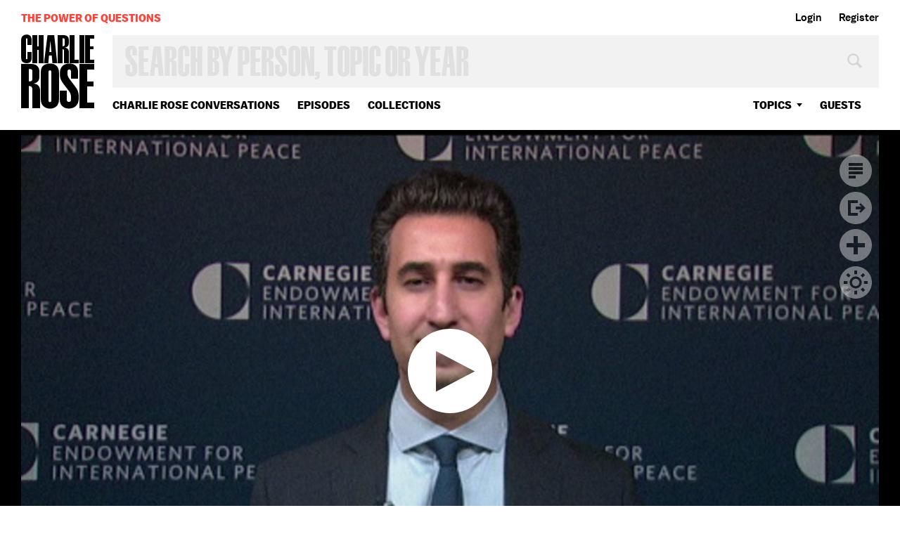

--- FILE ---
content_type: text/html; charset=utf-8
request_url: https://www.google.com/recaptcha/api2/aframe
body_size: 267
content:
<!DOCTYPE HTML><html><head><meta http-equiv="content-type" content="text/html; charset=UTF-8"></head><body><script nonce="5C1T_F-Ml_IFNAc1TY9YJg">/** Anti-fraud and anti-abuse applications only. See google.com/recaptcha */ try{var clients={'sodar':'https://pagead2.googlesyndication.com/pagead/sodar?'};window.addEventListener("message",function(a){try{if(a.source===window.parent){var b=JSON.parse(a.data);var c=clients[b['id']];if(c){var d=document.createElement('img');d.src=c+b['params']+'&rc='+(localStorage.getItem("rc::a")?sessionStorage.getItem("rc::b"):"");window.document.body.appendChild(d);sessionStorage.setItem("rc::e",parseInt(sessionStorage.getItem("rc::e")||0)+1);localStorage.setItem("rc::h",'1769914820157');}}}catch(b){}});window.parent.postMessage("_grecaptcha_ready", "*");}catch(b){}</script></body></html>

--- FILE ---
content_type: text/vtt
request_url: https://charlie-p-2ac84d7056ca7f9d.s3.amazonaws.com/clips/subtitles/000/029/800/original/1HYYQKH_004.vtt?1556809227
body_size: 76902
content:
WEBVTT

1
00:00:12.234 --> 00:00:13.834
We begin tonight with Iran.

2
00:00:13.834 --> 00:00:15.968
On Friday morning the Trump administration announced

3
00:00:15.968 --> 00:00:18.200
new sanctions against Iran.

4
00:00:18.200 --> 00:00:21.767
The move comes in response to the test firing from an Iranian

5
00:00:21.767 --> 00:00:23.767
ballistic missile earlier in the week.

6
00:00:23.767 --> 00:00:27.133
The sanctions target 12 companies and 13 individuals

7
00:00:27.133 --> 00:00:30.300
with ties to Iran's missile program or the country's

8
00:00:30.300 --> 00:00:32.834
revolutionary guard, Quds Force.

9
00:00:32.834 --> 00:00:34.701
Joining me now from Washington, David Sanger of the "New York

10
00:00:34.701 --> 00:00:38.267
Times" and Karim Sadjadpour from the Carnegie Endowment

11
00:00:38.267 --> 00:00:39.601
For International Peace.

12
00:00:39.601 --> 00:00:41.934
I'm pleased to have them here on this Friday afternoon.

13
00:00:41.934 --> 00:00:44.334
I begin first with David Sanger.

14
00:00:44.334 --> 00:00:46.467
David, why are they doing this?

15
00:00:46.467 --> 00:00:51.434
Will it be successful and what will it achieve?

16
00:00:51.434 --> 00:00:53.434
Well, Charlie, they're doing this because they

17
00:00:53.434 --> 00:00:56.834
want to set a new tone and they want to set it right away.

18
00:00:56.834 --> 00:01:01.033
You heard from General Flynn, Mike Flynn, the National

19
00:01:01.033 --> 00:01:05.834
Security Advisor, that -- he issued a statement today in

20
00:01:05.834 --> 00:01:10.067
which he said that the old method of watching a missile

21
00:01:10.067 --> 00:01:14.267
firing and then gathering the United Nations general assembly

22
00:01:14.267 --> 00:01:18.834
or Security Council together to issue a pronouncement against

23
00:01:18.834 --> 00:01:23.067
Iran, that those days were over, that that was ineffective.

24
00:01:23.067 --> 00:01:26.601
So he announced a series of sanctions that quite frankly

25
00:01:26.601 --> 00:01:30.100
looked a fair bit like the kind of sanctions the Obama

26
00:01:30.100 --> 00:01:33.601
administration issued just a year ago.

27
00:01:33.601 --> 00:01:37.801
The difference was that in announcing it, they revealed a

28
00:01:37.801 --> 00:01:41.868
bit more of what they knew about the networks of suppliers that

29
00:01:41.868 --> 00:01:45.701
the Iranians have for their missile programs, blowing

30
00:01:45.701 --> 00:01:50.033
the cover of a number of front companies, and signaling to the

31
00:01:50.033 --> 00:01:53.434
Iranians, we know where you live and you're in a new era now

32
00:01:53.434 --> 00:01:56.300
where we can make your life a little more miserable.

33
00:01:56.300 --> 00:01:58.834
The question is what do they do after this?

34
00:01:58.834 --> 00:02:02.234
Sanctions are within the 40 yard lines of what we know

35
00:02:02.234 --> 00:02:06.601
for how you deal with an adversary like Iran.

36
00:02:06.601 --> 00:02:08.667
Do they begin to intercept shipping?

37
00:02:08.667 --> 00:02:11.868
Do they take more aggressive actions in patrolling

38
00:02:11.868 --> 00:02:13.767
in the Gulf?

39
00:02:13.767 --> 00:02:17.267
Do they step up the pressure in a way that the Iranians

40
00:02:17.267 --> 00:02:19.834
would feel forced to react?

41
00:02:19.834 --> 00:02:23.634
When you look at all the controversy about the

42
00:02:23.634 --> 00:02:26.767
nuclear deal that was signed, all the critics would pounce on

43
00:02:26.767 --> 00:02:30.801
the idea it does nothing about Iranian behavior.

44
00:02:30.801 --> 00:02:34.567
And here they come -- this new administration, talking about

45
00:02:34.567 --> 00:02:38.834
Iranian behavior right away and linking it to the Iran deal

46
00:02:38.834 --> 00:02:43.400
but not specifically by talking about missiles.

47
00:02:43.400 --> 00:02:47.300
Will it have an impact on Iranians or how will they react?

48
00:02:47.300 --> 00:02:49.400
Charlie, I think that Iran's comfort zone

49
00:02:49.400 --> 00:02:52.133
is to have contained confrontation

50
00:02:52.133 --> 00:02:53.467
with the United States.

51
00:02:53.467 --> 00:02:57.100
The Obama administration made them uncomfortable with their

52
00:02:57.100 --> 00:03:02.067
engagements and overtures and I think that the Trump

53
00:03:02.067 --> 00:03:06.200
administration is, as of now, unpredictable for them.

54
00:03:06.200 --> 00:03:12.167
But, you know, Iran has -- always likes to show that

55
00:03:12.167 --> 00:03:16.901
external pressure is not going to modify their behavior.

56
00:03:16.901 --> 00:03:20.067
They're not going to give in as a result of pressure.

57
00:03:20.067 --> 00:03:24.267
And I think that what's key about the geopolitical context

58
00:03:24.267 --> 00:03:28.868
now is that, under Obama, the United States managed to

59
00:03:28.868 --> 00:03:32.601
assemble a pretty robust international coalition

60
00:03:32.601 --> 00:03:38.334
to isolate Iran financially, politically, and force Iran

61
00:03:38.334 --> 00:03:40.133
into a nuclear compromise.

62
00:03:40.133 --> 00:03:44.534
I think Iran probably senses now with president Trump

63
00:03:44.534 --> 00:03:50.067
in Washington and a president in Tehran who's thought to be a

64
00:03:50.067 --> 00:03:52.767
moderate, the foreign minister, Javad Zarif, who's thought to be

65
00:03:52.767 --> 00:03:56.667
reasonable, it's going to be much tougher for Washington

66
00:03:56.667 --> 00:04:02.200
to assemble this broad, international coalition against

67
00:04:02.200 --> 00:04:05.868
Iran, especially when you look at the context of

68
00:04:05.868 --> 00:04:10.667
the Middle East, a region which is unraveling.

69
00:04:10.667 --> 00:04:15.367
And a lot of the countries around the world, especially

70
00:04:15.367 --> 00:04:19.767
China, Russia, Europe see, Iran in today's Middle East as

71
00:04:19.767 --> 00:04:25.000
actually a force for stability and a tactical ally against

72
00:04:25.000 --> 00:04:28.200
the more nefarious force, which is ISIS.

73
00:04:28.200 --> 00:04:34.334
So I think that Iran probably feels that they have to,

74
00:04:34.334 --> 00:04:37.267
obviously, watch the first weeks of the Trump

75
00:04:37.267 --> 00:04:39.434
administration carefully.

76
00:04:39.434 --> 00:04:43.100
But what happened under Ahmadinejad when United States

77
00:04:43.100 --> 00:04:45.567
managed to isolate the world against Iran, I think it's going

78
00:04:45.567 --> 00:04:48.267
to be more difficult this time around.

79
00:04:48.267 --> 00:04:51.133
Exactly, David, explain to me about the missiles

80
00:04:51.133 --> 00:04:53.934
and what the U.S. say they violated, you know.

81
00:04:53.934 --> 00:04:56.267
And if in fact they're doing this missile testing,

82
00:04:56.267 --> 00:05:00.033
what's the purpose of doing it?

83
00:05:00.033 --> 00:05:01.667
Well, the purpose of doing the missile

84
00:05:01.667 --> 00:05:05.367
testing is to show we're still here and for the Iranian

85
00:05:05.367 --> 00:05:10.400
Revolutionary Guard Corps and others who have built their

86
00:05:10.400 --> 00:05:15.400
reputation inside Iran by opposition to the United States,

87
00:05:15.400 --> 00:05:19.334
showing that despite the nuclear deal, they are continuing to

88
00:05:19.334 --> 00:05:21.801
muscle their way through the region.

89
00:05:21.801 --> 00:05:27.868
I think the very good question that Karim raises here is do

90
00:05:27.868 --> 00:05:32.033
the Iranians sense that no one's really going to join the United

91
00:05:32.033 --> 00:05:37.000
States in standing up to them here, partly because lots of

92
00:05:37.000 --> 00:05:39.968
countries in the region have missiles, and so a missile

93
00:05:39.968 --> 00:05:44.434
violation seems to many in the region to be a concern,

94
00:05:44.434 --> 00:05:46.834
but of concern around the margins.

95
00:05:46.834 --> 00:05:49.667
I think, secondly, the Iranians feel that they did a very good

96
00:05:49.667 --> 00:05:57.067
job in watering down the United Nations resolution on missiles

97
00:05:57.067 --> 00:06:00.300
that was passed just days after the nuclear accord.

98
00:06:00.300 --> 00:06:05.334
You may remember this was negotiated in July 2015, right

99
00:06:05.334 --> 00:06:09.567
after the nuclear accord was sealed, by John Kerry

100
00:06:09.567 --> 00:06:15.167
and Javad Zarif, his Iranian counterpart.

101
00:06:15.167 --> 00:06:18.968
And Mr. Zarif was extremely pleased at that time that

102
00:06:18.968 --> 00:06:23.267
the wording would change from prohibiting missile tests to

103
00:06:23.267 --> 00:06:26.968
merely calling upon Iran to show restraint and not to launch

104
00:06:26.968 --> 00:06:29.901
any missile that could carry a nuclear weapon.

105
00:06:29.901 --> 00:06:32.567
And so the Iranian argument is, this missile wasn't designed

106
00:06:32.567 --> 00:06:35.033
to carry a nuclear weapon.

107
00:06:35.033 --> 00:06:37.968
Now, obviously, it could be modified to do so at some point

108
00:06:37.968 --> 00:06:39.667
in the future.

109
00:06:39.667 --> 00:06:42.634
So they're arguing that there is no United Nations Security

110
00:06:42.634 --> 00:06:46.667
Council basis for any sanctions at all.

111
00:06:46.667 --> 00:06:51.000
And just an hour or two ago, we heard the Iranians promise that

112
00:06:51.000 --> 00:06:53.467
they would issue a set of counter sanctions against

113
00:06:53.467 --> 00:06:55.767
American individuals and companies.

114
00:06:55.767 --> 00:06:59.834
Those won't amount to much, but, politically, in Iran, I think

115
00:06:59.834 --> 00:07:03.868
this could be significant in helping the hardliners

116
00:07:03.868 --> 00:07:08.100
once again have their favorite adversary in the fore.

117
00:07:08.100 --> 00:07:09.934
Michael Flynn, the National Security Advisor

118
00:07:09.934 --> 00:07:13.334
said even before they announced the sanctions, that he was

119
00:07:13.334 --> 00:07:16.534
putting -- that the U.S. was putting Iran on notice.

120
00:07:16.534 --> 00:07:19.834
Philip Gordon who both of you know said, "By issuing a warning

121
00:07:19.834 --> 00:07:23.767
so imprecise in such a dramatic public fashion, he has set

122
00:07:23.767 --> 00:07:26.767
himself and the United States up for either an embarrassing

123
00:07:26.767 --> 00:07:29.934
retreat or a risky confrontation."

124
00:07:29.934 --> 00:07:34.100
Are either of those likely, Karim?

125
00:07:34.100 --> 00:07:36.901
Charlie, I do think that we are in

126
00:07:36.901 --> 00:07:41.501
the early stages of an escalation which could culminate

127
00:07:41.501 --> 00:07:44.701
in a conflict, a military conflict, either between

128
00:07:44.701 --> 00:07:49.968
United States and Iran, or Israel and Iran.

129
00:07:49.968 --> 00:07:55.300
You know, I think the issue here is that Iran argues that any new

130
00:07:55.300 --> 00:07:59.701
sanctions are a violation, an abrogation of the nuclear deal.

131
00:07:59.701 --> 00:08:03.200
And they've said on several occasions that if the U.S.

132
00:08:03.200 --> 00:08:07.100
violates its end of the deal, then Iran will reconstitute

133
00:08:07.100 --> 00:08:09.934
its nuclear program.

134
00:08:09.934 --> 00:08:13.367
And again, I think it's going -- what we saw in the nuclear deal

135
00:08:13.367 --> 00:08:17.200
and historically, the few instances in which Iran has

136
00:08:17.200 --> 00:08:20.767
backed down under pressure, it's when it's faced against

137
00:08:20.767 --> 00:08:24.968
significant multi-lateral pressure.

138
00:08:24.968 --> 00:08:30.567
And the Trump administration so far, has shown, you know,

139
00:08:30.567 --> 00:08:37.033
limited ability to work well with allies.

140
00:08:37.033 --> 00:08:42.000
And so, it appears that it's an administration which doesn't

141
00:08:42.000 --> 00:08:46.701
really have a coherent foreign policy vision and it's coupled

142
00:08:46.701 --> 00:08:50.701
with these kind of emotional outbursts on twitter, taunts

143
00:08:50.701 --> 00:08:55.200
against not only countries like Iran but also American allies.

144
00:08:55.200 --> 00:08:59.167
I think we do get in a very dangerous escalatory situation,

145
00:08:59.167 --> 00:09:02.501
and I would also add that Israel's threshold for taking

146
00:09:02.501 --> 00:09:07.767
military action against Iran is lower than America's threshold.

147
00:09:07.767 --> 00:09:11.367
And whereas the Obama administration always exercises

148
00:09:11.367 --> 00:09:14.767
restraint over Israel and Prime Minister Netanyahu and prevented

149
00:09:14.767 --> 00:09:19.567
them from taking military action against Iran, Trump has so far

150
00:09:19.567 --> 00:09:23.033
been very indulgent of Prime Minister Netanyahu.

151
00:09:23.033 --> 00:09:28.701
So it may be whether the United States decides to take military

152
00:09:28.701 --> 00:09:31.467
action against Iran's nuclear facilities down the road

153
00:09:31.467 --> 00:09:35.100
or whether the U.S. would be willing to provide Israel

154
00:09:35.100 --> 00:09:36.434
a green light to do so.

155
00:09:36.434 --> 00:09:40.000
We're certainly not there yet, but I think we do have to

156
00:09:40.000 --> 00:09:43.634
seriously think about the risks of such an escalation.

157
00:09:43.634 --> 00:09:47.033
Is it clear they cannot have the same impact

158
00:09:47.033 --> 00:09:49.334
they've had previously?

159
00:09:49.334 --> 00:09:53.901
That these sanctions will not, cannot, will not have

160
00:09:53.901 --> 00:09:57.234
the same force that the previous sanctions did and, therefore,

161
00:09:57.234 --> 00:09:59.200
are doomed to failure?

162
00:09:59.200 --> 00:10:00.667
Certainly, my view would be, if you look at

163
00:10:00.667 --> 00:10:02.300
these sanctions, they're pretty narrow.

164
00:10:02.300 --> 00:10:06.300
They're against individual companies and individuals.

165
00:10:06.300 --> 00:10:09.667
The sanctions that brought Iran to the table in the nuclear deal

166
00:10:09.667 --> 00:10:12.767
prevented Iran from banking around the country -- around

167
00:10:12.767 --> 00:10:15.767
the world, prevented Iran from delivering its oil

168
00:10:15.767 --> 00:10:17.801
in ports around the world.

169
00:10:17.801 --> 00:10:21.200
And, so, it had a broad effect on the Iranian economy.

170
00:10:21.200 --> 00:10:22.467
These sanctions will not.

171
00:10:22.467 --> 00:10:27.300
What is the attitude and how significant

172
00:10:27.300 --> 00:10:31.501
is it in the overall concept of Trump foreign policy,

173
00:10:31.501 --> 00:10:36.033
the attitude towards Iran and Islamic, what they call

174
00:10:36.033 --> 00:10:41.501
radical Islamic terrorism, that they see this

175
00:10:41.501 --> 00:10:43.901
clash of civilization coming?

176
00:10:43.901 --> 00:10:47.200
Is that a principal part of how Trump and his colleagues,

177
00:10:47.200 --> 00:10:50.701
the president and his colleagues in the National Security arena

178
00:10:50.701 --> 00:10:53.200
see the world shaping up?

179
00:10:53.200 --> 00:10:55.300
Karim?

180
00:10:55.300 --> 00:10:56.601
You know, Charlie, it may be difficult to

181
00:10:56.601 --> 00:11:00.667
talk about a Trump doctrine but we can talk about a Bannon

182
00:11:00.667 --> 00:11:02.767
doctrine, a Steve Bannon doctrine.

183
00:11:02.767 --> 00:11:05.334
And certainly he's someone -- if you look at his writings,

184
00:11:05.334 --> 00:11:09.167
his media interviews in the past, he does believe that

185
00:11:09.167 --> 00:11:13.234
the threat of Islamic radicalism is the greatest threat

186
00:11:13.234 --> 00:11:15.901
the United States currently faces, as communism was

187
00:11:15.901 --> 00:11:18.601
during the Cold War.

188
00:11:18.601 --> 00:11:21.133
I think one of the mistakes -- the strategic mistakes

189
00:11:21.133 --> 00:11:27.167
they're making is gratuitously alienating people in the Muslim

190
00:11:27.167 --> 00:11:30.567
world and Islamic world and in particular in Iran.

191
00:11:30.567 --> 00:11:36.634
As we recall, this executive order that was passed last week.

192
00:11:36.634 --> 00:11:41.601
It turned away thousands of Iranians who are legitimate

193
00:11:41.601 --> 00:11:47.367
visa holders, Iranian green card holders, and it caused

194
00:11:47.367 --> 00:11:50.501
great consternation in Iran and amongst the Iranians.

195
00:11:50.501 --> 00:11:53.834
As you know, there's a very prominent Iranian-American

196
00:11:53.834 --> 00:11:57.701
community in the United States that's thriving and they have

197
00:11:57.701 --> 00:12:00.133
close ties with people in Iran.

198
00:12:00.133 --> 00:12:04.067
I think in the past, U.S. administrations, including

199
00:12:04.067 --> 00:12:07.067
the Bush administration, George W. Bush administration;

200
00:12:07.067 --> 00:12:12.634
they always tried to distinguish between the Iranian regime

201
00:12:12.634 --> 00:12:16.167
and the Iranian people, who have always thought to be

202
00:12:16.167 --> 00:12:20.067
the most pro-American kind of modern population

203
00:12:20.067 --> 00:12:21.567
in today's Middle East.

204
00:12:21.567 --> 00:12:23.801
And I think the Trump administration is making

205
00:12:23.801 --> 00:12:28.267
a strategic mistake by lumping both the people and the regimes

206
00:12:28.267 --> 00:12:33.334
of the Middle East, of the Islamic world into one category,

207
00:12:33.334 --> 00:12:36.567
and I do fear that they're actually going to strengthen

208
00:12:36.567 --> 00:12:39.634
Islamic radicalism rather than reduce it.

209
00:12:39.634 --> 00:12:41.667
But David, I'd point out quickly and I'd love

210
00:12:41.667 --> 00:12:45.234
to have you comment on this, the idea is that most of what is

211
00:12:45.234 --> 00:12:49.334
conceived to be ISIL and other aspects or Al Qaeda is mostly

212
00:12:49.334 --> 00:12:53.667
Sunni Muslim rather than Shia which is Iranians.

213
00:12:53.667 --> 00:12:57.434
And the Iranians, in fact, their foreign minister spokesman

214
00:12:57.434 --> 00:13:00.868
gave this response, rejoinder, saying, "It is a shame that

215
00:13:00.868 --> 00:13:03.234
the U.S. government, instead of thanking the Iranian nation

216
00:13:03.234 --> 00:13:06.133
for their continued fight against terrorism keeps

217
00:13:06.133 --> 00:13:09.634
repeating unfounded claims and adopts unwise policies

218
00:13:09.634 --> 00:13:12.801
that are effectively helping terrorist groups."

219
00:13:12.801 --> 00:13:16.601
I mean the Iranians have said many times how opposed they are

220
00:13:16.601 --> 00:13:21.934
to, you know, to ISIL and other Sunni groups.

221
00:13:21.934 --> 00:13:23.634
Well, I think you've gotten at two of

222
00:13:23.634 --> 00:13:27.434
the contradictions in the Trump foreign policy so far.

223
00:13:27.434 --> 00:13:31.067
Number one is that while Mr. Trump talks a lot about

224
00:13:31.067 --> 00:13:35.200
terrorism and most of that of course is Sunni-based, he tweets

225
00:13:35.200 --> 00:13:39.901
and occasionally comments on Iran's influence in Iraq

226
00:13:39.901 --> 00:13:43.667
and of course it's role in Syria.

227
00:13:43.667 --> 00:13:47.601
On the other hand, by talking about cooperating with

228
00:13:47.601 --> 00:13:51.067
the Russians in Syria, he's implicitly talking about having

229
00:13:51.067 --> 00:13:54.701
to cooperate with Iran, which is obviously working

230
00:13:54.701 --> 00:13:56.701
with the Russians pretty closely.

231
00:13:56.701 --> 00:13:59.534
There is a second contradiction, and I think it goes back to your

232
00:13:59.534 --> 00:14:04.868
earlier question to Karim, which is that in the interviews that

233
00:14:04.868 --> 00:14:11.100
we did with president-elect, or then candidate Trump, in --

234
00:14:11.100 --> 00:14:13.601
last year, there was none of the clash of

235
00:14:13.601 --> 00:14:15.834
civilizations discussion.

236
00:14:15.834 --> 00:14:20.234
There was no talk about the United States coming -- battling

237
00:14:20.234 --> 00:14:23.467
for influence in the Middle East with the Iranians or battling

238
00:14:23.467 --> 00:14:26.767
for influence in Asia with the Chinese.

239
00:14:26.767 --> 00:14:28.601
That is Bannon.

240
00:14:28.601 --> 00:14:31.968
The Trump doctrine has been much more of a, we will pull back

241
00:14:31.968 --> 00:14:34.400
behind our borders if need be and strike out

242
00:14:34.400 --> 00:14:36.234
if anybody strikes at us.

243
00:14:36.234 --> 00:14:39.167
And no one has yet sorted out that contradiction

244
00:14:39.167 --> 00:14:40.200
in this White House.

245
00:14:40.200 --> 00:14:43.701
Now, it's early yet, but we don't know whether the forces

246
00:14:43.701 --> 00:14:49.234
of confrontation represented by Mr. Bannon or the forces of

247
00:14:49.234 --> 00:14:53.634
let's calm this down and try to manage it, which we assume to be

248
00:14:53.634 --> 00:14:56.767
the argument that Rex Tillerson will make, the new Secretary of

249
00:14:56.767 --> 00:15:00.267
State, that Jim Mattis, the new Secretary of Defense will make,

250
00:15:00.267 --> 00:15:02.367
we don't know which one of those is going to win.

251
00:15:02.367 --> 00:15:04.267
All right, David, I know you have another

252
00:15:04.267 --> 00:15:06.033
appointment so thank you very much for joining us.

253
00:15:06.033 --> 00:15:07.534
Great to be with you, Charlie.

254
00:15:07.534 --> 00:15:08.200
Thank you.

255
00:15:08.200 --> 00:15:10.367
Karim, one last question for you.

256
00:15:10.367 --> 00:15:17.934
When you look at this in terms of Iran versus -- in its own

257
00:15:17.934 --> 00:15:22.367
struggle with the Saudis for influence in the region,

258
00:15:22.367 --> 00:15:26.501
does it have any impact on that contest?

259
00:15:26.501 --> 00:15:27.634
Absolutely.

260
00:15:27.634 --> 00:15:30.267
I think what the Trump administration is keen on doing

261
00:15:30.267 --> 00:15:33.901
is resetting relations with America's traditional allies in

262
00:15:33.901 --> 00:15:39.868
the Middle East, namely Israel and Saudi Arabia, which means

263
00:15:39.868 --> 00:15:43.801
confronting Iran and Iran's proxies in the region,

264
00:15:43.801 --> 00:15:50.367
whether that's Syria, Yemen, Iraq, Lebanon and elsewhere.

265
00:15:50.367 --> 00:15:53.267
So I think that, you know, among the countries in the world which

266
00:15:53.267 --> 00:15:57.701
are quite pleased by the Trump administration are the Gulf-Arab

267
00:15:57.701 --> 00:16:00.934
countries like Saudi Arabia and the U.A.E. because they feel

268
00:16:00.934 --> 00:16:05.801
that, whereas under Obama, Obama tried to be even-handed

269
00:16:05.801 --> 00:16:08.033
or even tilt toward Iran.

270
00:16:08.033 --> 00:16:10.968
The Trump administration recognizes who America's

271
00:16:10.968 --> 00:16:13.367
real allies in the region are.

272
00:16:13.367 --> 00:16:18.767
So I think that, you know, the chances of really reaching a

273
00:16:18.767 --> 00:16:23.701
resolution in a place like Syria are made infinitely smaller if

274
00:16:23.701 --> 00:16:28.400
you don't have any cooperation from Iran because Iran is

275
00:16:28.400 --> 00:16:31.100
the chief backer of Bashar Al-Assad.

276
00:16:31.100 --> 00:16:38.167
So I think it doesn't bode well for regional security to take

277
00:16:38.167 --> 00:16:41.267
a more antagonistic approach toward Iran.

278
00:16:41.267 --> 00:16:43.767
That said, the Obama administration tried hard for

279
00:16:43.767 --> 00:16:46.667
eight years to have a more cooperative relationship with

280
00:16:46.667 --> 00:16:50.601
Iran, and that wasn't tremendously successful either.

281
00:16:50.601 --> 00:16:54.367
So striking that right balance is very difficult and,

282
00:16:54.367 --> 00:16:57.234
ultimately, a lot of these conflicts are conflicts that

283
00:16:57.234 --> 00:16:59.667
simply have to be managed and contained.

284
00:16:59.667 --> 00:17:01.334
They're not really resolvable.

285
00:17:01.334 --> 00:17:03.501
Karim, thank you so much for joining us.

286
00:17:03.501 --> 00:17:04.200
Thank you, Charlie.

287
00:17:04.200 --> 00:17:05.601
Karim Sadjadpour from the Carnegie Endowment

288
00:17:05.601 --> 00:17:06.534
For International Peace.

289
00:17:06.534 --> 00:17:08.067
David Sanger from the "New York Times."

290
00:17:08.067 --> 00:17:10.100
We'll be right back.

291
00:17:12.901 --> 00:17:15.234
The New England Patriots and the Atlanta Falcons

292
00:17:15.234 --> 00:17:18.334
will square off on Sunday in Super Bowl LI

293
00:17:18.334 --> 00:17:21.334
from the NRG Stadium in Houston, Texas.

294
00:17:21.334 --> 00:17:24.200
Led by quarterback Matt Ryan, Atlanta was the NFL's top rated

295
00:17:24.200 --> 00:17:26.567
offense during the regular season.

296
00:17:26.567 --> 00:17:29.434
The Patriots are vying for a fifth Super Bowl title

297
00:17:29.434 --> 00:17:32.501
in the Tom Brady and Bill Belichick era.

298
00:17:32.501 --> 00:17:35.400
If New England wins, Brady will surpass Joe Montana

299
00:17:35.400 --> 00:17:38.100
with the most Super Bowl rings by a quarterback.

300
00:17:38.100 --> 00:17:41.234
Joining me now from Houston, the great Peter King.

301
00:17:41.234 --> 00:17:44.000
He is a senior writer for "Sports Illustrated" and widely

302
00:17:44.000 --> 00:17:47.400
regarded as America's premier NFL writer.

303
00:17:47.400 --> 00:17:50.567
I'm pleased to have him back on this program as we try to do

304
00:17:50.567 --> 00:17:51.968
for every Super Bowl.

305
00:17:51.968 --> 00:17:52.767
Welcome.

306
00:17:52.767 --> 00:17:54.234
Thanks very much, Charlie.

307
00:17:54.234 --> 00:17:55.868
Greetings from Houston.

308
00:17:55.868 --> 00:17:57.868
Thank you for dressing up for the occasion.

309
00:17:57.868 --> 00:17:59.267
(LAUGHTER)

310
00:17:59.267 --> 00:18:01.067
You're welcome.

311
00:18:01.067 --> 00:18:03.067
Let me begin with this, Bill Belichick has

312
00:18:03.067 --> 00:18:05.434
had two weeks to get his team ready.

313
00:18:05.434 --> 00:18:07.000
Does that make a difference?

314
00:18:07.000 --> 00:18:08.200
You know I really think it does, Charlie,

315
00:18:08.200 --> 00:18:09.234
for a couple of reasons.

316
00:18:09.234 --> 00:18:13.467
Number one, first of all, you know, the vast majority of

317
00:18:13.467 --> 00:18:15.701
the Atlanta Falcons, more than 90 percent of them

318
00:18:15.701 --> 00:18:17.567
have never been in a Super Bowl.

319
00:18:17.567 --> 00:18:21.834
You never can tell how they're going to react to the moment

320
00:18:21.834 --> 00:18:24.267
when they're in the tunnel before the game.

321
00:18:24.267 --> 00:18:28.901
And I think also the fact that the Patriots have been there --

322
00:18:28.901 --> 00:18:32.534
this will be the seventh Super Bowl under Bill Belichick

323
00:18:32.534 --> 00:18:33.501
in New England.

324
00:18:33.501 --> 00:18:37.267
He's been to ten altogether as an assistant or head coach.

325
00:18:37.267 --> 00:18:42.400
And so I'm not saying it's old hat, but I'm saying that

326
00:18:42.400 --> 00:18:47.033
he understands especially with this two-week gap between games.

327
00:18:47.033 --> 00:18:51.701
He totally understands what he can do to totally confound

328
00:18:51.701 --> 00:18:54.133
even the best offenses.

329
00:18:54.133 --> 00:18:56.367
That's why I think it's dangerous.

330
00:18:56.367 --> 00:18:59.367
Time and again, you have seen Bill Belichick

331
00:18:59.367 --> 00:19:01.334
in a playoff game.

332
00:19:01.334 --> 00:19:07.300
Since he's been in New England, he's won 24 playoff games.

333
00:19:07.300 --> 00:19:11.534
So time and again, these great teams come up against this

334
00:19:11.534 --> 00:19:15.901
New England juggernaut, and Bill Belichick does something in

335
00:19:15.901 --> 00:19:20.934
a coaching way to confound even the best teams, and I would be

336
00:19:20.934 --> 00:19:25.067
surprised if he didn't throw some kind of curve ball that

337
00:19:25.067 --> 00:19:28.100
really surprises Matt Ryan and the Atlanta Falcons.

338
00:19:28.100 --> 00:19:29.934
Matt Ryan is going to get points on the board

339
00:19:29.934 --> 00:19:32.767
and you know Tom Brady is going to get points on the board.

340
00:19:32.767 --> 00:19:36.400
So the question is, how well can the defense somehow

341
00:19:36.400 --> 00:19:39.634
upset the game plan they have?

342
00:19:39.634 --> 00:19:43.701
And also, Charlie, you know, I spoke about sort of

343
00:19:43.701 --> 00:19:46.400
how are the teams going to react coming into this game and

344
00:19:46.400 --> 00:19:49.033
obviously the Patriots have been here so often.

345
00:19:49.033 --> 00:19:52.934
So, I'm the pool reporter for the Pro-Football Writers of

346
00:19:52.934 --> 00:19:56.167
America for the Atlanta Falcons practices,

347
00:19:56.167 --> 00:19:59.267
was just there a little bit ago today on Friday.

348
00:19:59.267 --> 00:20:02.767
And one of the things that happened this week that I found

349
00:20:02.767 --> 00:20:06.667
was interesting, I found myself standing with Troy Aikman

350
00:20:06.667 --> 00:20:09.968
of FOX Sports -- they're the broadcasters of the game.

351
00:20:09.968 --> 00:20:15.167
So we were watching practice on Thursday, and I made mention to

352
00:20:15.167 --> 00:20:19.534
Aikman that, you know, the one thing you just can't tell about

353
00:20:19.534 --> 00:20:23.067
a team is how they're going to react to the magnitude

354
00:20:23.067 --> 00:20:24.634
of this moment.

355
00:20:24.634 --> 00:20:27.701
Oh, it's easy to say, oh, yeah, it's just another football game,

356
00:20:27.701 --> 00:20:31.334
but the fact is that most people, when they're getting

357
00:20:31.334 --> 00:20:33.767
ready to play a game like this, it doesn't feel like

358
00:20:33.767 --> 00:20:35.000
another football game.

359
00:20:35.000 --> 00:20:39.267
And Aikman, who, to me, is one of the champion flatliners

360
00:20:39.267 --> 00:20:41.667
who ever played, you know.

361
00:20:41.667 --> 00:20:44.501
You never saw him sweat.

362
00:20:44.501 --> 00:20:47.534
So Troy Aikman said to me, he goes, here, I'm supposed to be

363
00:20:47.534 --> 00:20:50.133
the solid guy, I'm supposed to be the, you know,

364
00:20:50.133 --> 00:20:52.901
the very even keel guy.

365
00:20:52.901 --> 00:20:55.767
He said, before our first Super Bowl, I was in the tunnel about

366
00:20:55.767 --> 00:20:58.100
ready to go out, ten minutes before the game,

367
00:20:58.100 --> 00:21:03.767
and I am just hyperventilating.

368
00:21:03.767 --> 00:21:06.334
It really -- the moment really got to me, and he said,

369
00:21:06.334 --> 00:21:09.501
you know, you can't tell if the moment is going to

370
00:21:09.501 --> 00:21:12.167
get to a team, a first-time team.

371
00:21:12.167 --> 00:21:15.234
You can't tell three days before the game.

372
00:21:15.234 --> 00:21:17.634
It's just going to happen right before the game.

373
00:21:17.634 --> 00:21:21.000
How about this, does Tom Brady this time have

374
00:21:21.000 --> 00:21:26.367
so much motivation that it gives him one more ingredient?

375
00:21:26.367 --> 00:21:28.300
I don't think he needs another ingredient,

376
00:21:28.300 --> 00:21:29.767
Charlie, you know.

377
00:21:29.767 --> 00:21:36.701
I don't think he needs some more hatred or another dart board

378
00:21:36.701 --> 00:21:40.067
with Roger Goodell's head on it or anything like that because

379
00:21:40.067 --> 00:21:43.367
he was suspended for the first four games of the season with

380
00:21:43.367 --> 00:21:47.534
the infamous Deflategate scandal of two years ago.

381
00:21:47.534 --> 00:21:50.901
I just don't think he needs more motivation.

382
00:21:50.901 --> 00:21:55.601
Now, he will be motivated by that, certainly, but Tom Brady

383
00:21:55.601 --> 00:21:58.667
is the kind of guy that he's playing the Jacksonville

384
00:21:58.667 --> 00:22:02.067
Jaguars, you know, the third weekend of October,

385
00:22:02.067 --> 00:22:04.701
and he's going to treat it the same way as he's going to

386
00:22:04.701 --> 00:22:05.634
treat this game.

387
00:22:05.634 --> 00:22:08.601
I know people scoff at that, but I've just been around Brady

388
00:22:08.601 --> 00:22:10.300
too much, you know.

389
00:22:10.300 --> 00:22:15.834
The reason that this game is a monstrous game to Tom Brady

390
00:22:15.834 --> 00:22:18.567
is quite simply because it's the next one.

391
00:22:18.567 --> 00:22:20.133
We know a lot of about Bill Belichick,

392
00:22:20.133 --> 00:22:21.934
what do we know about Quinn?

393
00:22:21.934 --> 00:22:23.934
Dan Quinn, the coach of the Atlanta Falcons.

394
00:22:23.934 --> 00:22:28.067
Well, what's interesting is that he has coached in the Super Bowl

395
00:22:28.067 --> 00:22:31.234
three of the last four years because he was the Seattle

396
00:22:31.234 --> 00:22:36.033
Seahawks defensive coordinator when they beat the Denver

397
00:22:36.033 --> 00:22:40.534
Broncos and then when they lost to Tom Brady and the Patriots.

398
00:22:40.534 --> 00:22:44.534
And so now he is in his second year in Atlanta as head coach,

399
00:22:44.534 --> 00:22:47.067
so this is three out of four years he's coached

400
00:22:47.067 --> 00:22:48.467
in the Super Bowl.

401
00:22:48.467 --> 00:22:53.467
I think what really marks Dan Quinn is a very,

402
00:22:53.467 --> 00:22:56.868
very fast defense.

403
00:22:56.868 --> 00:22:58.901
You will see that on Sunday.

404
00:22:58.901 --> 00:23:02.434
You will see -- you won't see many Patriots running away from

405
00:23:02.434 --> 00:23:05.534
anybody on that Atlanta defense, that's number one.

406
00:23:05.534 --> 00:23:10.534
And number two, I think you'll see a guy who -- I don't think

407
00:23:10.534 --> 00:23:14.767
it's easy to not be intimidated by playing the Patriots

408
00:23:14.767 --> 00:23:16.767
and by playing Bill Belichick.

409
00:23:16.767 --> 00:23:21.133
But, I think Dan Quinn had some pretty good success when they

410
00:23:21.133 --> 00:23:25.133
played the Patriots in the Super Bowl two years ago, until

411
00:23:25.133 --> 00:23:29.000
the fourth quarter when injuries sort of piled up, and Tom Brady

412
00:23:29.000 --> 00:23:32.467
played great on the last two drives of the game and led

413
00:23:32.467 --> 00:23:35.067
the Patriots to touchdowns to win that game.

414
00:23:35.067 --> 00:23:38.667
I think Dan Quinn had a very, very good game plan

415
00:23:38.667 --> 00:23:40.400
against Tom Brady.

416
00:23:40.400 --> 00:23:45.167
He'll use the element of speed and a great pass rush against

417
00:23:45.167 --> 00:23:46.934
Brady, and so I'm sure he's going to do

418
00:23:46.934 --> 00:23:48.767
the exact same thing in this game.

419
00:23:48.767 --> 00:23:50.434
Let's talk about individual performance

420
00:23:50.434 --> 00:23:55.200
we might look to beyond Brady and Matt Ryan.

421
00:23:55.200 --> 00:23:57.601
What about Julio Jones?

422
00:23:57.601 --> 00:24:00.267
Well, the funny thing about Julio Jones is -- so

423
00:24:00.267 --> 00:24:02.367
he's playing hurt a little bit, and there have been times

424
00:24:02.367 --> 00:24:05.267
this year where he's been really ineffective.

425
00:24:05.267 --> 00:24:09.534
And the worst and phoniest story line about this week is

426
00:24:09.534 --> 00:24:12.701
the people who have said, hey, if Belichick takes Julio Jones

427
00:24:12.701 --> 00:24:14.767
out of this game, the game is over.

428
00:24:14.767 --> 00:24:17.968
Well the fact is this year Julio Jones has missed two games

429
00:24:17.968 --> 00:24:21.367
due to injury and has been non-existent,

430
00:24:21.367 --> 00:24:24.934
not a factor in four other ones.

431
00:24:24.934 --> 00:24:28.701
In those six games, the Atlanta Falcons are 6 and 0

432
00:24:28.701 --> 00:24:31.467
and have averaged 37 points a game.

433
00:24:31.467 --> 00:24:34.634
So, clearly without Julio Jones, the Falcons have

434
00:24:34.634 --> 00:24:36.601
figured out ways to win.

435
00:24:36.601 --> 00:24:39.234
They have so many different offensive weapons.

436
00:24:39.234 --> 00:24:43.300
The key for them is going to be to get their running game which

437
00:24:43.300 --> 00:24:46.801
has been impactful the entire year to stop Bill Belichick

438
00:24:46.801 --> 00:24:48.334
from bottling it up.

439
00:24:48.334 --> 00:24:49.634
It's easier said than done.

440
00:24:49.634 --> 00:24:53.801
Belichick has done a great job in this post-season stopping

441
00:24:53.801 --> 00:24:56.968
the running games of both Houston and Pittsburgh.

442
00:24:56.968 --> 00:25:00.267
And so that is going to tell the tale of the game I believe

443
00:25:00.267 --> 00:25:04.501
if the two really good Atlanta running backs get on track

444
00:25:04.501 --> 00:25:07.434
and start to make yards, they're going to be

445
00:25:07.434 --> 00:25:08.901
very, very hard to stop.

446
00:25:08.901 --> 00:25:10.100
So in other words, if the running backs

447
00:25:10.100 --> 00:25:11.801
are doing their job --

448
00:25:11.801 --> 00:25:14.767
If Freeman and Coleman are running well, that not only

449
00:25:14.767 --> 00:25:17.200
provides yardage but it also opens up

450
00:25:17.200 --> 00:25:19.367
the passing offense as well.

451
00:25:19.367 --> 00:25:21.434
And not only that, Charlie, but you know,

452
00:25:21.434 --> 00:25:23.801
what the Atlanta Falcons want to do in this game

453
00:25:23.801 --> 00:25:25.534
is they want to have long drives.

454
00:25:25.534 --> 00:25:27.567
They don't want to have Tom Brady on the field.

455
00:25:27.567 --> 00:25:30.534
I mean, the Patriots feel the same way but the last thing

456
00:25:30.534 --> 00:25:33.400
you want to do is give Tom Brady nine or ten possessions

457
00:25:33.400 --> 00:25:34.868
in this game.

458
00:25:34.868 --> 00:25:38.868
You know, if you give him the ball five times each half

459
00:25:38.868 --> 00:25:44.400
I think -- or six, I think you're just playing with fire.

460
00:25:44.400 --> 00:25:46.801
The amazing thing right now about Tom Brady when you think

461
00:25:46.801 --> 00:25:49.534
about it -- and this is something we've all been

462
00:25:49.534 --> 00:25:51.767
talking about and trying to figure it out.

463
00:25:51.767 --> 00:25:57.901
OK, so at age 39, Dan Marino, Jim Kelly, John Elway,

464
00:25:57.901 --> 00:25:59.868
they were all retired.

465
00:25:59.868 --> 00:26:03.267
Peyton Manning threw 11 touchdowns and 17 interceptions

466
00:26:03.267 --> 00:26:06.801
when he was 39 years old, his last year where he limped

467
00:26:06.801 --> 00:26:09.033
to a Super Bowl championship.

468
00:26:09.033 --> 00:26:12.234
But think about it, Tom Brady this year right now,

469
00:26:12.234 --> 00:26:17.100
33 touchdowns, four interceptions at age 39.

470
00:26:17.100 --> 00:26:19.767
Now, a lot of people will make fun of Brady.

471
00:26:19.767 --> 00:26:21.400
He eats pristinely.

472
00:26:21.400 --> 00:26:25.767
You know, for him, you know, a wild night is a bowl of

473
00:26:25.767 --> 00:26:27.634
avocado ice cream.

474
00:26:27.634 --> 00:26:31.567
And so, I think we're now seeing the result of all that

475
00:26:31.567 --> 00:26:32.634
for Tom Brady.

476
00:26:32.634 --> 00:26:38.334
He simply is beating age as well as every other team in the NFL.

477
00:26:38.334 --> 00:26:40.067
Is he by definition, if he wins

478
00:26:40.067 --> 00:26:43.000
this thing, this Super Bowl, the greatest quarterback

479
00:26:43.000 --> 00:26:44.868
ever to play the game?

480
00:26:44.868 --> 00:26:47.467
Charlie, I think he probably is, but I'm always

481
00:26:47.467 --> 00:26:53.667
hesitant to do this because the NFL's 98 years old so the Super

482
00:26:53.667 --> 00:26:55.801
Bowl's been played for 51 of those years.

483
00:26:55.801 --> 00:27:01.334
So, basically, half the time in NFL history, the last 50 years

484
00:27:01.334 --> 00:27:05.100
is the Super Bowl era, and I think if he wins this game,

485
00:27:05.100 --> 00:27:08.167
you'd have to consider him, especially his longevity

486
00:27:08.167 --> 00:27:10.767
has been amazing, you'd have to consider him

487
00:27:10.767 --> 00:27:13.067
the best quarterback of the Super Bowl era.

488
00:27:13.067 --> 00:27:14.968
And if you want to consider him the best quarterback of all

489
00:27:14.968 --> 00:27:19.534
time, that's absolutely fine, but the one proviso of that --

490
00:27:19.534 --> 00:27:23.067
and you would appreciate being a person of a certain age, okay,

491
00:27:23.067 --> 00:27:27.501
and so would I, but even though I did not see Otto Graham play,

492
00:27:27.501 --> 00:27:29.067
there's a quarterback named Otto Graham.

493
00:27:29.067 --> 00:27:30.601
The Cleveland Browns.

494
00:27:30.601 --> 00:27:34.701
Cleveland Browns from 1946 to 1955.

495
00:27:34.701 --> 00:27:39.167
He reached the championship game of his league

496
00:27:39.167 --> 00:27:41.868
all ten years that he played.

497
00:27:41.868 --> 00:27:45.367
Seven of those years, he quarterbacked his team,

498
00:27:45.367 --> 00:27:48.033
the Cleveland Browns, to the championship.

499
00:27:48.033 --> 00:27:52.968
So he won seven titles, and he was in the championship game

500
00:27:52.968 --> 00:27:57.334
every year, and he was overall in that ten-year period

501
00:27:57.334 --> 00:28:00.300
the best quarterback in football statistically.

502
00:28:00.300 --> 00:28:03.534
So it's really hard to categorically say,

503
00:28:03.534 --> 00:28:04.801
yep, Brady is better.

504
00:28:04.801 --> 00:28:08.601
Well, Brady certainly is the best, probably is the best

505
00:28:08.601 --> 00:28:11.334
in the last 50 years, but I think we have to

506
00:28:11.334 --> 00:28:13.300
include Otto Graham in the discussion.

507
00:28:13.300 --> 00:28:15.901
Is what Brady has the ability to find and put

508
00:28:15.901 --> 00:28:18.367
the ball exactly where the receiver is,

509
00:28:18.367 --> 00:28:21.100
as well as to have a quick release?

510
00:28:21.100 --> 00:28:25.234
Well, I think, what he does, Charlie, is he's

511
00:28:25.234 --> 00:28:30.133
able to see the field in a very, very rare way, and what I mean

512
00:28:30.133 --> 00:28:35.767
by that is he's able to see the field before guys -- so let's

513
00:28:35.767 --> 00:28:39.767
say you've got four guys out in your pass route, okay, and he

514
00:28:39.767 --> 00:28:44.567
knows when -- let's say Julian Edelman, who probably will play

515
00:28:44.567 --> 00:28:46.834
a lot in the slot this week.

516
00:28:46.834 --> 00:28:51.434
When Julian Edelman is two yards from coming out of the break

517
00:28:51.434 --> 00:28:55.400
that he is going to make, Tom Brady not only knows which way

518
00:28:55.400 --> 00:28:57.367
he's going to break but he knows how the defender

519
00:28:57.367 --> 00:28:59.367
is going to respond to it.

520
00:28:59.367 --> 00:29:03.434
So Tom Brady doesn't throw the ball to Julian Edelman.

521
00:29:03.434 --> 00:29:06.901
Tom Brady will throw the ball to him while his back

522
00:29:06.901 --> 00:29:08.801
is still to Tom Brady.

523
00:29:08.801 --> 00:29:12.033
Tom Brady is just assuming that Julian Edelman is going to come

524
00:29:12.033 --> 00:29:15.334
out of his cut, is going to be in his spot, and the safety

525
00:29:15.334 --> 00:29:18.901
or cornerback, whoever, is going to be late coming over.

526
00:29:18.901 --> 00:29:21.033
And that's why he's so good.

527
00:29:21.033 --> 00:29:25.767
He anticipates that and works so long and hard with his receivers

528
00:29:25.767 --> 00:29:28.000
so that they're always on the same page.

529
00:29:28.000 --> 00:29:32.033
That's why to me his accuracy and the knowledge of the roots

530
00:29:32.033 --> 00:29:34.200
with his receivers is why he's been throwing

531
00:29:34.200 --> 00:29:37.033
so few interceptions.

532
00:29:37.033 --> 00:29:38.601
Yet, at the same time, everybody expects

533
00:29:38.601 --> 00:29:41.934
Matt Ryan to be the MVP this year.

534
00:29:41.934 --> 00:29:43.767
You know, that's been kind of a controversial

535
00:29:43.767 --> 00:29:46.667
thing the whole year because Tom Brady missed

536
00:29:46.667 --> 00:29:48.567
the first four games.

537
00:29:48.567 --> 00:29:54.334
The NFL has awarded the MVP trophy 61 times, okay,

538
00:29:54.334 --> 00:29:59.033
and no player has ever missed as many as four games before

539
00:29:59.033 --> 00:30:00.701
and won the MVP.

540
00:30:00.701 --> 00:30:04.934
On the other side, you got Matt Ryan, obviously, who probably

541
00:30:04.934 --> 00:30:07.701
deserves the MVP, that's going to be given out Saturday night

542
00:30:07.701 --> 00:30:10.934
here in Houston, and I think he probably deserves it,

543
00:30:10.934 --> 00:30:13.801
but people can make the Tom Brady argument.

544
00:30:13.801 --> 00:30:17.467
I am going to disagree because I would vote for Matt Ryan.

545
00:30:17.467 --> 00:30:22.767
He played 16 games and didn't quite have the defense all year

546
00:30:22.767 --> 00:30:24.200
that Brady did.

547
00:30:24.200 --> 00:30:29.234
So, to me, I look at this and I look at these two guys and

548
00:30:29.234 --> 00:30:33.334
I would not be surprised if they end up one-two in the MVP vote

549
00:30:33.334 --> 00:30:34.934
when it's announced Saturday.

550
00:30:34.934 --> 00:30:37.334
What's good about Matt Ryan?

551
00:30:37.334 --> 00:30:38.901
I mean, really good?

552
00:30:38.901 --> 00:30:43.067
I think the fact, Charlie, that, right now, he has

553
00:30:43.067 --> 00:30:48.701
more weapons of a high quality than any player in football.

554
00:30:48.701 --> 00:30:52.434
He has an offensive coordinator named Kyle Shanahan

555
00:30:52.434 --> 00:30:56.000
who's going to be the next coach of the San Francisco 49ers

556
00:30:56.000 --> 00:30:58.234
after this Super Bowl.

557
00:30:58.234 --> 00:31:02.901
And Kyle Shanahan has convinced him -- Matt is sort of a kind of

558
00:31:02.901 --> 00:31:08.133
a big lanky guy who's never been a big runner before in the NFL.

559
00:31:08.133 --> 00:31:11.267
Kyle Shanahan came in a couple of years ago and said, hey,

560
00:31:11.267 --> 00:31:13.067
you're going to run more than you have, you're going to get

561
00:31:13.067 --> 00:31:15.567
out of the pocket, you're going to slide, you're not going to be

562
00:31:15.567 --> 00:31:18.000
a sitting target anymore.

563
00:31:18.000 --> 00:31:21.133
And so that has improved him a lot.

564
00:31:21.133 --> 00:31:23.534
And the other thing, Charlie, watching practice with

565
00:31:23.534 --> 00:31:25.501
the Falcons in the last three days,

566
00:31:25.501 --> 00:31:30.701
Matt Ryan is a commandant out there.

567
00:31:30.701 --> 00:31:32.667
Nobody messes with Matt Ryan.

568
00:31:32.667 --> 00:31:38.267
You know, he's the most gentlemanly guy, very pleasant,

569
00:31:38.267 --> 00:31:42.634
nice, kisses all the babies, does all that, but you watch him

570
00:31:42.634 --> 00:31:45.801
out there, and he's got a little edge to him with his teammates.

571
00:31:45.801 --> 00:31:49.033
You do not mess up on a pass route with Matt Ryan.

572
00:31:49.033 --> 00:31:52.267
And you've seen that with Tom Brady over time, but you really

573
00:31:52.267 --> 00:31:57.267
haven't seen it with Ryan, but I do think that's the reputation

574
00:31:57.267 --> 00:31:59.934
that Ryan is going to start to advance here

575
00:31:59.934 --> 00:32:01.400
in the next couple of years.

576
00:32:01.400 --> 00:32:04.801
I think if the Falcons can get to Tom Brady,

577
00:32:04.801 --> 00:32:07.934
then they have a real shot in winning this thing.

578
00:32:07.934 --> 00:32:09.133
No question about it.

579
00:32:09.133 --> 00:32:11.000
Brady is not like Ryan.

580
00:32:11.000 --> 00:32:12.400
Ryan has been getting out.

581
00:32:12.400 --> 00:32:15.834
He ran for a 14-yard touchdown in a championship game.

582
00:32:15.834 --> 00:32:17.767
That's not Tom Brady's game.

583
00:32:17.767 --> 00:32:21.400
But the speed on that Atlanta defense could really make it

584
00:32:21.400 --> 00:32:24.767
difficult for him if he is that sitting duck.

585
00:32:24.767 --> 00:32:28.133
So I think the key to this game is Brady getting rid of the ball

586
00:32:28.133 --> 00:32:29.634
very, very quickly.

587
00:32:29.634 --> 00:32:34.334
A lot of short routes, you know, taking just small chunks

588
00:32:34.334 --> 00:32:35.400
down the field.

589
00:32:35.400 --> 00:32:38.234
I'm not sure you're going to see that many electrifying plays

590
00:32:38.234 --> 00:32:42.300
in this game because I think especially New England, they

591
00:32:42.300 --> 00:32:44.767
want to matriculate the ball down the field in the words of

592
00:32:44.767 --> 00:32:46.334
the old Hank Stram.

593
00:32:46.334 --> 00:32:51.634
They just want to take their time and make efficient plays

594
00:32:51.634 --> 00:32:54.968
rather than try to go for the home run ball.

595
00:32:54.968 --> 00:32:56.234
Peter King, thank you for being with us.

596
00:32:56.234 --> 00:32:59.567
I envy you being there for this what I hope will be

597
00:32:59.567 --> 00:33:01.367
a very exciting game.

598
00:33:01.367 --> 00:33:02.133
Charlie, my pleasure.

599
00:33:02.133 --> 00:33:03.634
Thanks a lot.

600
00:33:03.634 --> 00:33:04.534
We'll be right back.

601
00:33:04.534 --> 00:33:05.567
Stay with us.

602
00:33:09.133 --> 00:33:10.801
James Baldwin was one of the most heralded

603
00:33:10.801 --> 00:33:12.467
writers of the 20th century.

604
00:33:12.467 --> 00:33:17.000
A new documentary from filmmaker Raoul Peck examines his legacy.

605
00:33:17.000 --> 00:33:20.934
"I Am Not Your Negro" uses Baldwin's extensive writings to

606
00:33:20.934 --> 00:33:24.100
explore the history of racism in the United States.

607
00:33:24.100 --> 00:33:27.667
"The Los Angles Times" calls the film a mesmerizing,

608
00:33:27.667 --> 00:33:31.767
cinematic experience, smart, thoughtful, and disturbing.

609
00:33:31.767 --> 00:33:34.601
"I Am Not Your Negro" is nominated for the Academy Award

610
00:33:34.601 --> 00:33:39.567
for best documentary feature, and here is the film's trailer.

611
00:33:39.567 --> 00:33:42.334
If any white man in the world says, give me

612
00:33:42.334 --> 00:33:46.133
liberty or give me death, the entire white world applauds.

613
00:33:46.133 --> 00:33:50.100
If a black man says exactly the same thing, he is judged

614
00:33:50.100 --> 00:33:53.968
a criminal and treated like one, and everything possibly is done

615
00:33:53.968 --> 00:33:56.834
to make an example of this bad (beep) so there won't be

616
00:33:56.834 --> 00:33:58.501
anymore like him.

617
00:33:58.501 --> 00:33:59.934
(MUSIC)

618
00:33:59.934 --> 00:34:02.167
The story of the Negro in America

619
00:34:02.167 --> 00:34:04.667
is the story of America.

620
00:34:04.667 --> 00:34:06.534
It is not a pretty story.

621
00:34:06.534 --> 00:34:09.267
(MUSIC)

622
00:34:09.267 --> 00:34:10.534
Most of the white Americans I've ever

623
00:34:10.534 --> 00:34:13.167
encountered, truly have nothing against Negroes.

624
00:34:13.167 --> 00:34:14.367
That's really not the question.

625
00:34:14.367 --> 00:34:16.334
The question is really a kind of apathy and ignorance.

626
00:34:16.334 --> 00:34:17.767
You don't know what's happening on the other side of the world

627
00:34:17.767 --> 00:34:19.534
because you don't want to know.

628
00:34:19.534 --> 00:34:20.801
(MUSIC)

629
00:34:20.801 --> 00:34:22.400
In America, I was free

630
00:34:22.400 --> 00:34:24.067
only in battle.

631
00:34:24.067 --> 00:34:25.567
Never free to rest.

632
00:34:25.567 --> 00:34:27.167
We need to take action.

633
00:34:27.167 --> 00:34:30.767
Any kind of action by any means necessary.

634
00:34:30.767 --> 00:34:32.367
They needed us to pick the cotton.

635
00:34:32.367 --> 00:34:34.133
And now they don't need us anymore.

636
00:34:34.133 --> 00:34:36.234
Now they don't need us, they're going to kill us all off.

637
00:34:36.234 --> 00:34:38.667
(GUNSHOTS)

638
00:34:38.667 --> 00:34:44.067
(MUSIC)

639
00:34:44.067 --> 00:34:47.133
There are days when you wonder what your role

640
00:34:47.133 --> 00:34:49.901
is in this country and what your future is in it.

641
00:34:49.901 --> 00:34:53.267
(MUSIC)

642
00:34:53.267 --> 00:34:57.934
I can't be a pessimist because I'm alive.

643
00:34:57.934 --> 00:35:00.467
The question you have got to ask yourself, the white population

644
00:35:00.467 --> 00:35:03.868
of this country has got to ask itself, is why it was necessary

645
00:35:03.868 --> 00:35:06.334
to have a (beep) in the first place.

646
00:35:06.334 --> 00:35:08.834
(MUSIC)

647
00:35:08.834 --> 00:35:10.334
I'm not a (beep).

648
00:35:10.334 --> 00:35:12.767
I'm a man.

649
00:35:12.767 --> 00:35:15.567
But if you think I'm a (beep), it means you need it,

650
00:35:15.567 --> 00:35:17.000
and you're going to find out why.

651
00:35:17.000 --> 00:35:20.901
(MUSIC)

652
00:35:20.901 --> 00:35:22.501
The future of the country depends on that.

653
00:35:22.501 --> 00:35:27.434
(MUSIC)

654
00:35:27.434 --> 00:35:28.868
I am pleased to have Director Raoul Peck

655
00:35:28.868 --> 00:35:30.000
at this table for the first time.

656
00:35:30.000 --> 00:35:30.701
Welcome.

657
00:35:30.701 --> 00:35:31.801
Thank you.

658
00:35:31.801 --> 00:35:33.801
Tell me how this began for you.

659
00:35:33.801 --> 00:35:36.334
Well, it began very early on when I read

660
00:35:36.334 --> 00:35:38.000
James Baldwin the first time.

661
00:35:38.000 --> 00:35:42.801
When I was around 17, I read "The Fire Next Time" and

662
00:35:42.801 --> 00:35:48.534
it basically changed my life because suddenly I had an author

663
00:35:48.534 --> 00:35:54.033
where -- through which I could understand where I was,

664
00:35:54.033 --> 00:36:00.934
who I was, and gave me an explanation to a lot of things

665
00:36:00.934 --> 00:36:05.267
that I was seeing but could not put a name on them.

666
00:36:05.267 --> 00:36:09.701
And since that time, I read all Baldwin, and he had been

667
00:36:09.701 --> 00:36:14.567
a constant presence in my life.

668
00:36:14.567 --> 00:36:18.133
Ten years ago, I decided to make this film because I felt that

669
00:36:18.133 --> 00:36:21.567
the world around me was changing.

670
00:36:21.567 --> 00:36:26.234
Somehow we got lazy, and after the end of the civil rights

671
00:36:26.234 --> 00:36:30.067
movement, you know, things that, you know, we have a monument,

672
00:36:30.067 --> 00:36:33.434
we have Black History month, Martin Luther King Day,

673
00:36:33.434 --> 00:36:38.434
as if everything was now perfect, and a new generation

674
00:36:38.434 --> 00:36:39.968
has started to come out.

675
00:36:39.968 --> 00:36:44.501
And I felt it was time that the words of James Baldwin

676
00:36:44.501 --> 00:36:48.601
had to come back on the front line.

677
00:36:48.601 --> 00:36:51.667
Had there been no major film about him?

678
00:36:51.667 --> 00:36:54.467
I think one film which was more of a biography,

679
00:36:54.467 --> 00:36:58.701
and I did not want to make a biographic film.

680
00:36:58.701 --> 00:37:03.434
I wanted to find a way to put the words themselves and to put

681
00:37:03.434 --> 00:37:07.667
Baldwin himself face to the audience, that we could be

682
00:37:07.667 --> 00:37:12.167
confronted with his words, like many in his generation were

683
00:37:12.167 --> 00:37:15.868
when he was the great spokesman that he was at the time.

684
00:37:15.868 --> 00:37:18.400
How did James Baldwin become James Baldwin?

685
00:37:18.400 --> 00:37:23.000
Well, it's a long story, but I think it's the man

686
00:37:23.000 --> 00:37:29.767
who always knew how to use his private, most intimate

687
00:37:29.767 --> 00:37:34.934
experience and link to his incredible knowledge,

688
00:37:34.934 --> 00:37:41.467
self-taught knowledge, and use it to translate in his writing,

689
00:37:41.467 --> 00:37:47.033
and that's why he always rang very true and truthful.

690
00:37:47.033 --> 00:37:49.667
You decided to make a documentary.

691
00:37:49.667 --> 00:37:54.334
You got Samuel Jackson to do the narration.

692
00:37:54.334 --> 00:37:57.100
Give me a sense of what the kind of film that you felt like

693
00:37:57.100 --> 00:37:58.601
you had to make.

694
00:37:58.601 --> 00:38:02.100
Well, in fact, when I started the research,

695
00:38:02.100 --> 00:38:06.033
when I started to come back to all these books I have read

696
00:38:06.033 --> 00:38:10.801
throughout my life, I didn't know exactly what film --

697
00:38:10.801 --> 00:38:13.167
what the film was going to be.

698
00:38:13.167 --> 00:38:19.434
I play around with a narrative approach and then

699
00:38:19.434 --> 00:38:20.934
with a mixed forum.

700
00:38:20.934 --> 00:38:27.267
It took me four years to really then come upon those pages

701
00:38:27.267 --> 00:38:31.133
about this book that he never wrote, with the title

702
00:38:31.133 --> 00:38:32.601
Remember This House.

703
00:38:32.601 --> 00:38:36.801
And those pages were given to me by Gloria Karefa-Smart,

704
00:38:36.801 --> 00:38:40.801
James Baldwin's younger sister, who's running the estate.

705
00:38:40.801 --> 00:38:45.501
In that book, for a filmmaker, you know, to discover notes to

706
00:38:45.501 --> 00:38:51.567
a manuscript and the book was never written, so it was like a

707
00:38:51.567 --> 00:38:55.367
mystery book, and then I got my angle.

708
00:38:55.367 --> 00:39:00.434
It means I was going to look throughout Baldwin's body of

709
00:39:00.434 --> 00:39:04.400
work and find that unwritten book, and that was

710
00:39:04.400 --> 00:39:06.200
the whole idea of the film.

711
00:39:06.200 --> 00:39:07.133
Find the unwritten book.

712
00:39:07.133 --> 00:39:07.834
Exactly.

713
00:39:07.834 --> 00:39:08.567
And make it a film.

714
00:39:08.567 --> 00:39:09.334
Exactly.

715
00:39:09.334 --> 00:39:11.701
Baldwin said, not everything that's faced can

716
00:39:11.701 --> 00:39:17.501
be changed, but nothing can be changed until it is faced.

717
00:39:17.501 --> 00:39:18.667
Absolutely.

718
00:39:18.667 --> 00:39:19.467
Absolutely.

719
00:39:19.467 --> 00:39:23.067
That's something that unfortunately -- you know, the

720
00:39:23.067 --> 00:39:27.534
kind of separation that we have in this country is such that

721
00:39:27.534 --> 00:39:31.601
each one of us can live through his whole life

722
00:39:31.601 --> 00:39:34.701
without having to see the other.

723
00:39:34.701 --> 00:39:38.400
You know, we can -- you know, if you live in Manhattan, you can

724
00:39:38.400 --> 00:39:43.267
live, you know, your daily life without being confronted with

725
00:39:43.267 --> 00:39:46.200
what is happening in the rest of the country.

726
00:39:46.200 --> 00:39:49.901
In particular, those last 30 years, somehow --

727
00:39:49.901 --> 00:39:51.434
We began to realize some parts of

728
00:39:51.434 --> 00:39:53.868
the country see other parts with a very different view.

729
00:39:53.868 --> 00:39:54.934
Exactly.

730
00:39:54.934 --> 00:39:55.434
Exactly.

731
00:39:55.434 --> 00:39:57.534
And we are confronted with this truth.

732
00:39:57.534 --> 00:40:03.667
And Baldwin tries to put to confront us with this reality

733
00:40:03.667 --> 00:40:09.133
and give us our responsibility back because what he means by

734
00:40:09.133 --> 00:40:14.667
that is, you know, we are all responsible, wherever we stand

735
00:40:14.667 --> 00:40:19.567
in that divide, and only we the people can change it,

736
00:40:19.567 --> 00:40:22.167
and if we accept to face it.

737
00:40:22.167 --> 00:40:25.200
He wanted to be an observer,

738
00:40:25.200 --> 00:40:27.567
a witness rather than a participant.

739
00:40:27.567 --> 00:40:29.033
Yeah, exactly.

740
00:40:29.033 --> 00:40:31.567
Well, he was both because in order to be a witness,

741
00:40:31.567 --> 00:40:32.267
you have to be --

742
00:40:32.267 --> 00:40:32.868
Be there.

743
00:40:32.868 --> 00:40:33.968
-- where it's happening.

744
00:40:33.968 --> 00:40:34.634
Right.

745
00:40:34.634 --> 00:40:39.868
But he was torn between, you know, the sort of,

746
00:40:39.868 --> 00:40:45.033
you know, peaceful atmosphere that a writer needs to write and

747
00:40:45.033 --> 00:40:50.267
the incredible activity that you have when you're on the field.

748
00:40:50.267 --> 00:40:53.834
And he was always torn between those two moments.

749
00:40:53.834 --> 00:40:58.801
But he felt that he had to be where it was happening in order

750
00:40:58.801 --> 00:41:03.701
to report about it, in order to understand what was going on.

751
00:41:03.701 --> 00:41:08.567
You know, he went to great lengths to sit down with those

752
00:41:08.567 --> 00:41:11.968
young boys and girls who were going in those schools,

753
00:41:11.968 --> 00:41:16.133
spending their whole day alone inside those schools.

754
00:41:16.133 --> 00:41:23.934
And he spent time with the white teacher and tried to understand

755
00:41:23.934 --> 00:41:25.901
what was going through his head.

756
00:41:25.901 --> 00:41:30.234
And he gave us that in the form of a beautiful essay.

757
00:41:30.234 --> 00:41:33.667
And that's what he knew how to do because you could understand

758
00:41:33.667 --> 00:41:36.267
the very core of this country.

759
00:41:36.267 --> 00:41:39.167
Because he went through -- and he tells you the story

760
00:41:39.167 --> 00:41:41.968
through human experience.

761
00:41:41.968 --> 00:41:45.467
It's not, you know, an intellectual device

762
00:41:45.467 --> 00:41:47.601
or intellectual discourse.

763
00:41:47.601 --> 00:41:53.501
It's always about human being and emotions.

764
00:41:53.501 --> 00:41:54.100
Take a look at this.

765
00:41:54.100 --> 00:41:56.501
This is James Baldwin talking about the effects of segregation

766
00:41:56.501 --> 00:41:59.601
in the United States from the film.

767
00:41:59.601 --> 00:42:01.000
Most of the white Americans I've ever

768
00:42:01.000 --> 00:42:05.267
encountered, really, you know, had a Negro friend or Negro maid

769
00:42:05.267 --> 00:42:09.801
or somebody in high school, but they never, rarely, after school

770
00:42:09.801 --> 00:42:12.234
was over or whatever, you know, came to my kitchen.

771
00:42:12.234 --> 00:42:16.534
You know, we were segregated from the schoolhouse door.

772
00:42:16.534 --> 00:42:19.267
Therefore, he doesn't know, he really does not know

773
00:42:19.267 --> 00:42:20.968
what it was like for me to leave my house --

774
00:42:20.968 --> 00:42:22.901
leave the school and go back to Harlem.

775
00:42:22.901 --> 00:42:24.300
Doesn't know how Negroes live.

776
00:42:24.300 --> 00:42:27.100
It comes as a great surprise to the Kennedy brothers

777
00:42:27.100 --> 00:42:29.167
and everybody else in the country.

778
00:42:29.167 --> 00:42:32.934
I'm certain again, you know, that like -- again like most of

779
00:42:32.934 --> 00:42:36.200
white Americans I have encountered, they have no --

780
00:42:36.200 --> 00:42:38.767
they truly have nothing against Negroes,

781
00:42:38.767 --> 00:42:40.434
that's really not the question.

782
00:42:40.434 --> 00:42:43.801
The question is really a kind of apathy and ignorance which is

783
00:42:43.801 --> 00:42:45.133
the price to be paid for segregation.

784
00:42:45.133 --> 00:42:46.501
That's what segregation means.

785
00:42:46.501 --> 00:42:48.000
That you don't know what's happening on the other side

786
00:42:48.000 --> 00:42:49.834
of the world because you don't want to know.

787
00:42:49.834 --> 00:42:52.767
I was in some way in those years

788
00:42:52.767 --> 00:42:56.567
without entirely realizing it, the great black hope

789
00:42:56.567 --> 00:42:59.234
of the great white father.

790
00:42:59.234 --> 00:43:03.601
I was not a racist...or so I thought.

791
00:43:03.601 --> 00:43:05.567
You're using that as a perfect example.

792
00:43:05.567 --> 00:43:11.934
You're using him on tape or film, and then just his words.

793
00:43:11.934 --> 00:43:14.701
You're not using commentary, other people talking about

794
00:43:14.701 --> 00:43:16.267
James Baldwin.

795
00:43:16.267 --> 00:43:18.701
Well, that was the project from the start,

796
00:43:18.701 --> 00:43:22.367
you know, I didn't want to have any talking heads,

797
00:43:22.367 --> 00:43:26.133
as we call it, any expert, any scholar --

798
00:43:26.133 --> 00:43:26.868
Explaining.

799
00:43:26.868 --> 00:43:29.367
Explaining, interpreting Baldwin.

800
00:43:29.367 --> 00:43:33.667
I wanted to have Baldwin's words because there is, in this film,

801
00:43:33.667 --> 00:43:35.033
only Baldwin's words.

802
00:43:35.033 --> 00:43:38.467
There isn't one single line that I wrote.

803
00:43:38.467 --> 00:43:39.133
It's all Baldwin.

804
00:43:39.133 --> 00:43:40.634
And the reason is?

805
00:43:40.634 --> 00:43:45.067
To get that experience of having Baldwin

806
00:43:45.067 --> 00:43:47.901
raw and to be confronted with him.

807
00:43:47.901 --> 00:43:51.100
I wanted the audience to be in front of those words,

808
00:43:51.100 --> 00:43:57.334
in front of this man's face who is so convincing, so personal,

809
00:43:57.334 --> 00:43:59.000
so intimate.

810
00:43:59.000 --> 00:44:02.067
I wanted to share that experience that I had

811
00:44:02.067 --> 00:44:03.501
throughout my life.

812
00:44:03.501 --> 00:44:05.033
What was the quality of his voice and his

813
00:44:05.033 --> 00:44:07.767
writings that made him so penetrating to

814
00:44:07.767 --> 00:44:10.467
those who knew of him?

815
00:44:10.467 --> 00:44:15.100
I think it's his incredible humanism, because

816
00:44:15.100 --> 00:44:18.801
he loved human beings, whether you were black or white.

817
00:44:18.801 --> 00:44:21.467
He wanted to have a direct contact with you.

818
00:44:21.467 --> 00:44:24.133
He didn't ask you about your color first.

819
00:44:24.133 --> 00:44:27.267
He wondered what do you have in your belly, in your guts,

820
00:44:27.267 --> 00:44:28.634
who are you?

821
00:44:28.634 --> 00:44:32.767
And, so, he was always open for a canter, you know,

822
00:44:32.767 --> 00:44:35.434
in his traveling abroad, you know.

823
00:44:35.434 --> 00:44:37.968
He spent time in France, but he also spent a lot of time

824
00:44:37.968 --> 00:44:40.234
in Turkey, you know.

825
00:44:40.234 --> 00:44:44.667
What African-American would find in Turkey?

826
00:44:44.667 --> 00:44:47.200
But he had great friends there.

827
00:44:47.200 --> 00:44:50.000
Did your experience as a Haitian

828
00:44:50.000 --> 00:44:51.767
give you a perspective on him?

829
00:44:51.767 --> 00:44:55.834
Yes, yes, it did help me because I left Haiti

830
00:44:55.834 --> 00:44:57.901
when I was eight.

831
00:44:57.901 --> 00:45:00.567
My father went to work in Congo.

832
00:45:00.567 --> 00:45:07.133
And changing from your birth place to another country or even

833
00:45:07.133 --> 00:45:11.701
another continent gives you a very different perspective to

834
00:45:11.701 --> 00:45:15.334
when you look back home or when you look back to a country like

835
00:45:15.334 --> 00:45:19.367
the USA, which I also came, you know, when I was 12,

836
00:45:19.367 --> 00:45:23.200
and I went to school here for a year.

837
00:45:23.200 --> 00:45:30.033
It gives you the distance that you need, you know, to really

838
00:45:30.033 --> 00:45:33.968
see what is important and what is less important.

839
00:45:33.968 --> 00:45:38.334
And, you know, I have a lot of American friends who actually

840
00:45:38.334 --> 00:45:43.434
understood what being an American is, once they were

841
00:45:43.434 --> 00:45:47.067
abroad, because suddenly, you know, even somebody like

842
00:45:47.067 --> 00:45:51.534
Baldwin, when he went to France, he was not black first.

843
00:45:51.534 --> 00:45:55.000
He was first an American, then black.

844
00:45:55.000 --> 00:45:58.334
So it gives you -- as he said also, it takes away a lot of the

845
00:45:58.334 --> 00:46:03.400
daily pressure that you can have in your daily confrontation

846
00:46:03.400 --> 00:46:08.601
with racism, or, you know, the attention you have to have,

847
00:46:08.601 --> 00:46:14.033
the carefulness that you have to have every minute when you're

848
00:46:14.033 --> 00:46:18.467
living, you know, between Harlem and the Village as he did.

849
00:46:18.467 --> 00:46:20.901
Here's another clip in which he's talking about

850
00:46:20.901 --> 00:46:25.634
white America and the Negro myth.

851
00:46:25.634 --> 00:46:27.634
(PEOPLE CHANTING)

852
00:46:27.634 --> 00:46:29.801
The truth is, That this country

853
00:46:29.801 --> 00:46:33.033
does not know what to do with its black population,

854
00:46:33.033 --> 00:46:37.067
dreaming of anything like the final solution.

855
00:46:43.901 --> 00:46:46.767
The Negro has never been as docile as

856
00:46:46.767 --> 00:46:49.400
white Americans want him to be.

857
00:46:49.400 --> 00:46:51.868
That was a myth.

858
00:46:51.868 --> 00:46:55.300
We were not singing and dancing down on the levee.

859
00:46:55.300 --> 00:46:56.267
We were trying to keep alive.

860
00:46:56.267 --> 00:46:59.567
We were trying to survive a very brutal system.

861
00:46:59.567 --> 00:47:01.767
He's never been happy in this place.

862
00:47:01.767 --> 00:47:07.234
(MUSIC)

863
00:47:07.234 --> 00:47:09.534
One of the most terrible things, is that in fact,

864
00:47:09.534 --> 00:47:12.501
whether I like it or not, I am an American.

865
00:47:12.501 --> 00:47:16.367
My school really was the streets of New York City.

866
00:47:16.367 --> 00:47:21.467
My frame of reference was George Washington and John Wayne.

867
00:47:21.467 --> 00:47:24.434
But, you know, I was a child, and the child who eyes in

868
00:47:24.434 --> 00:47:27.567
the world, he has to use what he sees, there's nothing up to you,

869
00:47:27.567 --> 00:47:29.834
and you are formed by what you see and the choices you

870
00:47:29.834 --> 00:47:32.100
have to make and the way you discover what it means

871
00:47:32.100 --> 00:47:33.601
to be black in New York.

872
00:47:33.601 --> 00:47:35.200
How old was he when he died?

873
00:47:35.200 --> 00:47:39.167
He was age 67, I think.

874
00:47:39.167 --> 00:47:41.801
65 or 67, yeah.

875
00:47:41.801 --> 00:47:45.501
He had cancer, and he died in his house in Saint-Paul-de-Vence

876
00:47:45.501 --> 00:47:48.767
in south of France.

877
00:47:48.767 --> 00:47:50.100
And what would he have said was his

878
00:47:50.100 --> 00:47:54.467
primary contribution?

879
00:47:54.467 --> 00:47:56.334
I don't know.

880
00:47:56.334 --> 00:48:00.267
I think he's a man that was never satisfied, you know.

881
00:48:00.267 --> 00:48:05.367
He was always writing on very -- a lot of different things,

882
00:48:05.367 --> 00:48:10.067
you know, plays, a screenplay, you know, a novel,

883
00:48:10.067 --> 00:48:13.434
essays, short stories.

884
00:48:13.434 --> 00:48:15.701
He was a multi-task person.

885
00:48:15.701 --> 00:48:19.133
On the same table, there was always a pile on which he was

886
00:48:19.133 --> 00:48:23.634
working and would leave for two or three months and come back.

887
00:48:23.634 --> 00:48:27.334
Sometimes he would mix two manuscripts and go in

888
00:48:27.334 --> 00:48:29.801
totally different directions.

889
00:48:29.801 --> 00:48:33.601
In fact, in my research, I could, you know, because I was

890
00:48:33.601 --> 00:48:39.567
looking for a specific phrase, and I could find that same

891
00:48:39.567 --> 00:48:45.100
phrase differently in another document, but that was better

892
00:48:45.100 --> 00:48:47.701
for the film, for the dialogues of the film.

893
00:48:47.701 --> 00:48:48.701
So I would use it.

894
00:48:48.701 --> 00:48:53.567
So I learned to see how his construction were done

895
00:48:53.567 --> 00:48:57.300
and over a long period of time, you know.

896
00:48:57.300 --> 00:49:00.567
And a lot of writers work like that, you know.

897
00:49:00.567 --> 00:49:05.601
It's like they always reused a lot of ideas

898
00:49:05.601 --> 00:49:08.901
until they find the right place to put it.

899
00:49:08.901 --> 00:49:12.200
Who were his close friends

900
00:49:12.200 --> 00:49:15.267
in the white literary community?

901
00:49:15.267 --> 00:49:18.367
He knew most of them, people like Truman Capote,

902
00:49:18.367 --> 00:49:23.167
of course, but he also had, you know, somebody like

903
00:49:23.167 --> 00:49:25.534
Marlon Brando was a great friend.

904
00:49:25.534 --> 00:49:29.701
They knew each other when both of them were not famous.

905
00:49:29.701 --> 00:49:34.834
And Marlon used to visit Baldwin and just crash in his bedroom

906
00:49:34.834 --> 00:49:37.701
for two days because he wanted to be away

907
00:49:37.701 --> 00:49:39.601
from Hollywood circus.

908
00:49:39.601 --> 00:49:40.267
Yes.

909
00:49:40.267 --> 00:49:43.567
And so he had great friends, black and white,

910
00:49:43.567 --> 00:49:47.200
and the artists, a lot of musicians.

911
00:49:47.200 --> 00:49:52.534
And there was, by the way, a great sense of solidarity among

912
00:49:52.534 --> 00:49:56.067
black artists, writers, musicians, they knew each other.

913
00:49:56.067 --> 00:50:00.067
He had been a great elder for somebody like Nina Simone,

914
00:50:00.067 --> 00:50:04.834
Maya Angelou, all those, you know, he felt, you know,

915
00:50:04.834 --> 00:50:07.300
a sort of responsibility for them.

916
00:50:07.300 --> 00:50:13.167
Even the younger, more radical leadership, people like

917
00:50:13.167 --> 00:50:16.601
Angela Davis, he wrote a beautiful essay when

918
00:50:16.601 --> 00:50:19.067
Angela Davis was in prison.

919
00:50:19.067 --> 00:50:23.167
And some of the leadership in the black panther were somehow

920
00:50:23.167 --> 00:50:25.267
critical of him at some point.

921
00:50:25.267 --> 00:50:29.367
But he kept close to them, like the elder, the older brother

922
00:50:29.367 --> 00:50:30.634
that he was, you know.

923
00:50:30.634 --> 00:50:32.067
He raised money for them.

924
00:50:32.067 --> 00:50:33.701
He visited them in prison.

925
00:50:33.701 --> 00:50:37.667
So he had really a role, and many other people, like Harry

926
00:50:37.667 --> 00:50:41.501
Belafonte, Sidney Poitier, you know, they were really careful

927
00:50:41.501 --> 00:50:44.534
and protective of the younger generation.

928
00:50:44.534 --> 00:50:46.467
So you see something of his voice in people

929
00:50:46.467 --> 00:50:48.968
like Ta-Nehisi Coates?

930
00:50:48.968 --> 00:50:50.968
Yes, Ta-Nehisi is a young writer

931
00:50:50.968 --> 00:50:53.300
and very promising.

932
00:50:53.300 --> 00:50:57.501
And I think he is I would call a son of Baldwin,

933
00:50:57.501 --> 00:50:59.601
like Toni Morrison as well.

934
00:50:59.601 --> 00:51:04.634
You know, Toni always says how Baldwin was important for her

935
00:51:04.634 --> 00:51:06.167
to become a writer.

936
00:51:06.167 --> 00:51:12.200
And Baldwin -- I think we don't understand enough how Baldwin is

937
00:51:12.200 --> 00:51:16.100
one of the greatest American writers of this century, not one

938
00:51:16.100 --> 00:51:20.567
of the greatest black American writers, one of the best writer.

939
00:51:20.567 --> 00:51:24.767
Because he invented a language at a time when everybody else

940
00:51:24.767 --> 00:51:26.234
would never dare.

941
00:51:26.234 --> 00:51:33.868
Writing a novel about a mixed gay couple in Giovanni's room

942
00:51:33.868 --> 00:51:36.334
was unprecedented.

943
00:51:36.334 --> 00:51:40.367
And being a black author as well.

944
00:51:40.367 --> 00:51:42.400
That was a bomb.

945
00:51:42.400 --> 00:51:47.601
So he opened many, many doors, and he changed the life of many,

946
00:51:47.601 --> 00:51:52.400
many young men and women, both white and black and not only in

947
00:51:52.400 --> 00:51:55.901
this country but elsewhere, and he changed my life as well.

948
00:51:55.901 --> 00:51:56.834
Raoul, thank you for being here.

949
00:51:56.834 --> 00:51:57.601
Thank you.

950
00:51:57.601 --> 00:51:58.467
Pleasure having you.

951
00:51:58.467 --> 00:52:00.100
Thank you for inviting me here.

952
00:52:00.100 --> 00:52:01.834
"I Am Not Your Negro" is nominated for

953
00:52:01.834 --> 00:52:06.067
the Academy Award for best documentary feature.

954
00:52:06.067 --> 00:52:07.801
Thank you for joining us.

955
00:52:07.801 --> 00:52:09.234
See you next time.



--- FILE ---
content_type: text/vtt
request_url: https://charlie-p-2ac84d7056ca7f9d.s3.amazonaws.com/clips/subtitles/000/029/800/original/1HYYQKH_004.vtt?1556809227
body_size: 76902
content:
WEBVTT

1
00:00:12.234 --> 00:00:13.834
We begin tonight with Iran.

2
00:00:13.834 --> 00:00:15.968
On Friday morning the Trump administration announced

3
00:00:15.968 --> 00:00:18.200
new sanctions against Iran.

4
00:00:18.200 --> 00:00:21.767
The move comes in response to the test firing from an Iranian

5
00:00:21.767 --> 00:00:23.767
ballistic missile earlier in the week.

6
00:00:23.767 --> 00:00:27.133
The sanctions target 12 companies and 13 individuals

7
00:00:27.133 --> 00:00:30.300
with ties to Iran's missile program or the country's

8
00:00:30.300 --> 00:00:32.834
revolutionary guard, Quds Force.

9
00:00:32.834 --> 00:00:34.701
Joining me now from Washington, David Sanger of the "New York

10
00:00:34.701 --> 00:00:38.267
Times" and Karim Sadjadpour from the Carnegie Endowment

11
00:00:38.267 --> 00:00:39.601
For International Peace.

12
00:00:39.601 --> 00:00:41.934
I'm pleased to have them here on this Friday afternoon.

13
00:00:41.934 --> 00:00:44.334
I begin first with David Sanger.

14
00:00:44.334 --> 00:00:46.467
David, why are they doing this?

15
00:00:46.467 --> 00:00:51.434
Will it be successful and what will it achieve?

16
00:00:51.434 --> 00:00:53.434
Well, Charlie, they're doing this because they

17
00:00:53.434 --> 00:00:56.834
want to set a new tone and they want to set it right away.

18
00:00:56.834 --> 00:01:01.033
You heard from General Flynn, Mike Flynn, the National

19
00:01:01.033 --> 00:01:05.834
Security Advisor, that -- he issued a statement today in

20
00:01:05.834 --> 00:01:10.067
which he said that the old method of watching a missile

21
00:01:10.067 --> 00:01:14.267
firing and then gathering the United Nations general assembly

22
00:01:14.267 --> 00:01:18.834
or Security Council together to issue a pronouncement against

23
00:01:18.834 --> 00:01:23.067
Iran, that those days were over, that that was ineffective.

24
00:01:23.067 --> 00:01:26.601
So he announced a series of sanctions that quite frankly

25
00:01:26.601 --> 00:01:30.100
looked a fair bit like the kind of sanctions the Obama

26
00:01:30.100 --> 00:01:33.601
administration issued just a year ago.

27
00:01:33.601 --> 00:01:37.801
The difference was that in announcing it, they revealed a

28
00:01:37.801 --> 00:01:41.868
bit more of what they knew about the networks of suppliers that

29
00:01:41.868 --> 00:01:45.701
the Iranians have for their missile programs, blowing

30
00:01:45.701 --> 00:01:50.033
the cover of a number of front companies, and signaling to the

31
00:01:50.033 --> 00:01:53.434
Iranians, we know where you live and you're in a new era now

32
00:01:53.434 --> 00:01:56.300
where we can make your life a little more miserable.

33
00:01:56.300 --> 00:01:58.834
The question is what do they do after this?

34
00:01:58.834 --> 00:02:02.234
Sanctions are within the 40 yard lines of what we know

35
00:02:02.234 --> 00:02:06.601
for how you deal with an adversary like Iran.

36
00:02:06.601 --> 00:02:08.667
Do they begin to intercept shipping?

37
00:02:08.667 --> 00:02:11.868
Do they take more aggressive actions in patrolling

38
00:02:11.868 --> 00:02:13.767
in the Gulf?

39
00:02:13.767 --> 00:02:17.267
Do they step up the pressure in a way that the Iranians

40
00:02:17.267 --> 00:02:19.834
would feel forced to react?

41
00:02:19.834 --> 00:02:23.634
When you look at all the controversy about the

42
00:02:23.634 --> 00:02:26.767
nuclear deal that was signed, all the critics would pounce on

43
00:02:26.767 --> 00:02:30.801
the idea it does nothing about Iranian behavior.

44
00:02:30.801 --> 00:02:34.567
And here they come -- this new administration, talking about

45
00:02:34.567 --> 00:02:38.834
Iranian behavior right away and linking it to the Iran deal

46
00:02:38.834 --> 00:02:43.400
but not specifically by talking about missiles.

47
00:02:43.400 --> 00:02:47.300
Will it have an impact on Iranians or how will they react?

48
00:02:47.300 --> 00:02:49.400
Charlie, I think that Iran's comfort zone

49
00:02:49.400 --> 00:02:52.133
is to have contained confrontation

50
00:02:52.133 --> 00:02:53.467
with the United States.

51
00:02:53.467 --> 00:02:57.100
The Obama administration made them uncomfortable with their

52
00:02:57.100 --> 00:03:02.067
engagements and overtures and I think that the Trump

53
00:03:02.067 --> 00:03:06.200
administration is, as of now, unpredictable for them.

54
00:03:06.200 --> 00:03:12.167
But, you know, Iran has -- always likes to show that

55
00:03:12.167 --> 00:03:16.901
external pressure is not going to modify their behavior.

56
00:03:16.901 --> 00:03:20.067
They're not going to give in as a result of pressure.

57
00:03:20.067 --> 00:03:24.267
And I think that what's key about the geopolitical context

58
00:03:24.267 --> 00:03:28.868
now is that, under Obama, the United States managed to

59
00:03:28.868 --> 00:03:32.601
assemble a pretty robust international coalition

60
00:03:32.601 --> 00:03:38.334
to isolate Iran financially, politically, and force Iran

61
00:03:38.334 --> 00:03:40.133
into a nuclear compromise.

62
00:03:40.133 --> 00:03:44.534
I think Iran probably senses now with president Trump

63
00:03:44.534 --> 00:03:50.067
in Washington and a president in Tehran who's thought to be a

64
00:03:50.067 --> 00:03:52.767
moderate, the foreign minister, Javad Zarif, who's thought to be

65
00:03:52.767 --> 00:03:56.667
reasonable, it's going to be much tougher for Washington

66
00:03:56.667 --> 00:04:02.200
to assemble this broad, international coalition against

67
00:04:02.200 --> 00:04:05.868
Iran, especially when you look at the context of

68
00:04:05.868 --> 00:04:10.667
the Middle East, a region which is unraveling.

69
00:04:10.667 --> 00:04:15.367
And a lot of the countries around the world, especially

70
00:04:15.367 --> 00:04:19.767
China, Russia, Europe see, Iran in today's Middle East as

71
00:04:19.767 --> 00:04:25.000
actually a force for stability and a tactical ally against

72
00:04:25.000 --> 00:04:28.200
the more nefarious force, which is ISIS.

73
00:04:28.200 --> 00:04:34.334
So I think that Iran probably feels that they have to,

74
00:04:34.334 --> 00:04:37.267
obviously, watch the first weeks of the Trump

75
00:04:37.267 --> 00:04:39.434
administration carefully.

76
00:04:39.434 --> 00:04:43.100
But what happened under Ahmadinejad when United States

77
00:04:43.100 --> 00:04:45.567
managed to isolate the world against Iran, I think it's going

78
00:04:45.567 --> 00:04:48.267
to be more difficult this time around.

79
00:04:48.267 --> 00:04:51.133
Exactly, David, explain to me about the missiles

80
00:04:51.133 --> 00:04:53.934
and what the U.S. say they violated, you know.

81
00:04:53.934 --> 00:04:56.267
And if in fact they're doing this missile testing,

82
00:04:56.267 --> 00:05:00.033
what's the purpose of doing it?

83
00:05:00.033 --> 00:05:01.667
Well, the purpose of doing the missile

84
00:05:01.667 --> 00:05:05.367
testing is to show we're still here and for the Iranian

85
00:05:05.367 --> 00:05:10.400
Revolutionary Guard Corps and others who have built their

86
00:05:10.400 --> 00:05:15.400
reputation inside Iran by opposition to the United States,

87
00:05:15.400 --> 00:05:19.334
showing that despite the nuclear deal, they are continuing to

88
00:05:19.334 --> 00:05:21.801
muscle their way through the region.

89
00:05:21.801 --> 00:05:27.868
I think the very good question that Karim raises here is do

90
00:05:27.868 --> 00:05:32.033
the Iranians sense that no one's really going to join the United

91
00:05:32.033 --> 00:05:37.000
States in standing up to them here, partly because lots of

92
00:05:37.000 --> 00:05:39.968
countries in the region have missiles, and so a missile

93
00:05:39.968 --> 00:05:44.434
violation seems to many in the region to be a concern,

94
00:05:44.434 --> 00:05:46.834
but of concern around the margins.

95
00:05:46.834 --> 00:05:49.667
I think, secondly, the Iranians feel that they did a very good

96
00:05:49.667 --> 00:05:57.067
job in watering down the United Nations resolution on missiles

97
00:05:57.067 --> 00:06:00.300
that was passed just days after the nuclear accord.

98
00:06:00.300 --> 00:06:05.334
You may remember this was negotiated in July 2015, right

99
00:06:05.334 --> 00:06:09.567
after the nuclear accord was sealed, by John Kerry

100
00:06:09.567 --> 00:06:15.167
and Javad Zarif, his Iranian counterpart.

101
00:06:15.167 --> 00:06:18.968
And Mr. Zarif was extremely pleased at that time that

102
00:06:18.968 --> 00:06:23.267
the wording would change from prohibiting missile tests to

103
00:06:23.267 --> 00:06:26.968
merely calling upon Iran to show restraint and not to launch

104
00:06:26.968 --> 00:06:29.901
any missile that could carry a nuclear weapon.

105
00:06:29.901 --> 00:06:32.567
And so the Iranian argument is, this missile wasn't designed

106
00:06:32.567 --> 00:06:35.033
to carry a nuclear weapon.

107
00:06:35.033 --> 00:06:37.968
Now, obviously, it could be modified to do so at some point

108
00:06:37.968 --> 00:06:39.667
in the future.

109
00:06:39.667 --> 00:06:42.634
So they're arguing that there is no United Nations Security

110
00:06:42.634 --> 00:06:46.667
Council basis for any sanctions at all.

111
00:06:46.667 --> 00:06:51.000
And just an hour or two ago, we heard the Iranians promise that

112
00:06:51.000 --> 00:06:53.467
they would issue a set of counter sanctions against

113
00:06:53.467 --> 00:06:55.767
American individuals and companies.

114
00:06:55.767 --> 00:06:59.834
Those won't amount to much, but, politically, in Iran, I think

115
00:06:59.834 --> 00:07:03.868
this could be significant in helping the hardliners

116
00:07:03.868 --> 00:07:08.100
once again have their favorite adversary in the fore.

117
00:07:08.100 --> 00:07:09.934
Michael Flynn, the National Security Advisor

118
00:07:09.934 --> 00:07:13.334
said even before they announced the sanctions, that he was

119
00:07:13.334 --> 00:07:16.534
putting -- that the U.S. was putting Iran on notice.

120
00:07:16.534 --> 00:07:19.834
Philip Gordon who both of you know said, "By issuing a warning

121
00:07:19.834 --> 00:07:23.767
so imprecise in such a dramatic public fashion, he has set

122
00:07:23.767 --> 00:07:26.767
himself and the United States up for either an embarrassing

123
00:07:26.767 --> 00:07:29.934
retreat or a risky confrontation."

124
00:07:29.934 --> 00:07:34.100
Are either of those likely, Karim?

125
00:07:34.100 --> 00:07:36.901
Charlie, I do think that we are in

126
00:07:36.901 --> 00:07:41.501
the early stages of an escalation which could culminate

127
00:07:41.501 --> 00:07:44.701
in a conflict, a military conflict, either between

128
00:07:44.701 --> 00:07:49.968
United States and Iran, or Israel and Iran.

129
00:07:49.968 --> 00:07:55.300
You know, I think the issue here is that Iran argues that any new

130
00:07:55.300 --> 00:07:59.701
sanctions are a violation, an abrogation of the nuclear deal.

131
00:07:59.701 --> 00:08:03.200
And they've said on several occasions that if the U.S.

132
00:08:03.200 --> 00:08:07.100
violates its end of the deal, then Iran will reconstitute

133
00:08:07.100 --> 00:08:09.934
its nuclear program.

134
00:08:09.934 --> 00:08:13.367
And again, I think it's going -- what we saw in the nuclear deal

135
00:08:13.367 --> 00:08:17.200
and historically, the few instances in which Iran has

136
00:08:17.200 --> 00:08:20.767
backed down under pressure, it's when it's faced against

137
00:08:20.767 --> 00:08:24.968
significant multi-lateral pressure.

138
00:08:24.968 --> 00:08:30.567
And the Trump administration so far, has shown, you know,

139
00:08:30.567 --> 00:08:37.033
limited ability to work well with allies.

140
00:08:37.033 --> 00:08:42.000
And so, it appears that it's an administration which doesn't

141
00:08:42.000 --> 00:08:46.701
really have a coherent foreign policy vision and it's coupled

142
00:08:46.701 --> 00:08:50.701
with these kind of emotional outbursts on twitter, taunts

143
00:08:50.701 --> 00:08:55.200
against not only countries like Iran but also American allies.

144
00:08:55.200 --> 00:08:59.167
I think we do get in a very dangerous escalatory situation,

145
00:08:59.167 --> 00:09:02.501
and I would also add that Israel's threshold for taking

146
00:09:02.501 --> 00:09:07.767
military action against Iran is lower than America's threshold.

147
00:09:07.767 --> 00:09:11.367
And whereas the Obama administration always exercises

148
00:09:11.367 --> 00:09:14.767
restraint over Israel and Prime Minister Netanyahu and prevented

149
00:09:14.767 --> 00:09:19.567
them from taking military action against Iran, Trump has so far

150
00:09:19.567 --> 00:09:23.033
been very indulgent of Prime Minister Netanyahu.

151
00:09:23.033 --> 00:09:28.701
So it may be whether the United States decides to take military

152
00:09:28.701 --> 00:09:31.467
action against Iran's nuclear facilities down the road

153
00:09:31.467 --> 00:09:35.100
or whether the U.S. would be willing to provide Israel

154
00:09:35.100 --> 00:09:36.434
a green light to do so.

155
00:09:36.434 --> 00:09:40.000
We're certainly not there yet, but I think we do have to

156
00:09:40.000 --> 00:09:43.634
seriously think about the risks of such an escalation.

157
00:09:43.634 --> 00:09:47.033
Is it clear they cannot have the same impact

158
00:09:47.033 --> 00:09:49.334
they've had previously?

159
00:09:49.334 --> 00:09:53.901
That these sanctions will not, cannot, will not have

160
00:09:53.901 --> 00:09:57.234
the same force that the previous sanctions did and, therefore,

161
00:09:57.234 --> 00:09:59.200
are doomed to failure?

162
00:09:59.200 --> 00:10:00.667
Certainly, my view would be, if you look at

163
00:10:00.667 --> 00:10:02.300
these sanctions, they're pretty narrow.

164
00:10:02.300 --> 00:10:06.300
They're against individual companies and individuals.

165
00:10:06.300 --> 00:10:09.667
The sanctions that brought Iran to the table in the nuclear deal

166
00:10:09.667 --> 00:10:12.767
prevented Iran from banking around the country -- around

167
00:10:12.767 --> 00:10:15.767
the world, prevented Iran from delivering its oil

168
00:10:15.767 --> 00:10:17.801
in ports around the world.

169
00:10:17.801 --> 00:10:21.200
And, so, it had a broad effect on the Iranian economy.

170
00:10:21.200 --> 00:10:22.467
These sanctions will not.

171
00:10:22.467 --> 00:10:27.300
What is the attitude and how significant

172
00:10:27.300 --> 00:10:31.501
is it in the overall concept of Trump foreign policy,

173
00:10:31.501 --> 00:10:36.033
the attitude towards Iran and Islamic, what they call

174
00:10:36.033 --> 00:10:41.501
radical Islamic terrorism, that they see this

175
00:10:41.501 --> 00:10:43.901
clash of civilization coming?

176
00:10:43.901 --> 00:10:47.200
Is that a principal part of how Trump and his colleagues,

177
00:10:47.200 --> 00:10:50.701
the president and his colleagues in the National Security arena

178
00:10:50.701 --> 00:10:53.200
see the world shaping up?

179
00:10:53.200 --> 00:10:55.300
Karim?

180
00:10:55.300 --> 00:10:56.601
You know, Charlie, it may be difficult to

181
00:10:56.601 --> 00:11:00.667
talk about a Trump doctrine but we can talk about a Bannon

182
00:11:00.667 --> 00:11:02.767
doctrine, a Steve Bannon doctrine.

183
00:11:02.767 --> 00:11:05.334
And certainly he's someone -- if you look at his writings,

184
00:11:05.334 --> 00:11:09.167
his media interviews in the past, he does believe that

185
00:11:09.167 --> 00:11:13.234
the threat of Islamic radicalism is the greatest threat

186
00:11:13.234 --> 00:11:15.901
the United States currently faces, as communism was

187
00:11:15.901 --> 00:11:18.601
during the Cold War.

188
00:11:18.601 --> 00:11:21.133
I think one of the mistakes -- the strategic mistakes

189
00:11:21.133 --> 00:11:27.167
they're making is gratuitously alienating people in the Muslim

190
00:11:27.167 --> 00:11:30.567
world and Islamic world and in particular in Iran.

191
00:11:30.567 --> 00:11:36.634
As we recall, this executive order that was passed last week.

192
00:11:36.634 --> 00:11:41.601
It turned away thousands of Iranians who are legitimate

193
00:11:41.601 --> 00:11:47.367
visa holders, Iranian green card holders, and it caused

194
00:11:47.367 --> 00:11:50.501
great consternation in Iran and amongst the Iranians.

195
00:11:50.501 --> 00:11:53.834
As you know, there's a very prominent Iranian-American

196
00:11:53.834 --> 00:11:57.701
community in the United States that's thriving and they have

197
00:11:57.701 --> 00:12:00.133
close ties with people in Iran.

198
00:12:00.133 --> 00:12:04.067
I think in the past, U.S. administrations, including

199
00:12:04.067 --> 00:12:07.067
the Bush administration, George W. Bush administration;

200
00:12:07.067 --> 00:12:12.634
they always tried to distinguish between the Iranian regime

201
00:12:12.634 --> 00:12:16.167
and the Iranian people, who have always thought to be

202
00:12:16.167 --> 00:12:20.067
the most pro-American kind of modern population

203
00:12:20.067 --> 00:12:21.567
in today's Middle East.

204
00:12:21.567 --> 00:12:23.801
And I think the Trump administration is making

205
00:12:23.801 --> 00:12:28.267
a strategic mistake by lumping both the people and the regimes

206
00:12:28.267 --> 00:12:33.334
of the Middle East, of the Islamic world into one category,

207
00:12:33.334 --> 00:12:36.567
and I do fear that they're actually going to strengthen

208
00:12:36.567 --> 00:12:39.634
Islamic radicalism rather than reduce it.

209
00:12:39.634 --> 00:12:41.667
But David, I'd point out quickly and I'd love

210
00:12:41.667 --> 00:12:45.234
to have you comment on this, the idea is that most of what is

211
00:12:45.234 --> 00:12:49.334
conceived to be ISIL and other aspects or Al Qaeda is mostly

212
00:12:49.334 --> 00:12:53.667
Sunni Muslim rather than Shia which is Iranians.

213
00:12:53.667 --> 00:12:57.434
And the Iranians, in fact, their foreign minister spokesman

214
00:12:57.434 --> 00:13:00.868
gave this response, rejoinder, saying, "It is a shame that

215
00:13:00.868 --> 00:13:03.234
the U.S. government, instead of thanking the Iranian nation

216
00:13:03.234 --> 00:13:06.133
for their continued fight against terrorism keeps

217
00:13:06.133 --> 00:13:09.634
repeating unfounded claims and adopts unwise policies

218
00:13:09.634 --> 00:13:12.801
that are effectively helping terrorist groups."

219
00:13:12.801 --> 00:13:16.601
I mean the Iranians have said many times how opposed they are

220
00:13:16.601 --> 00:13:21.934
to, you know, to ISIL and other Sunni groups.

221
00:13:21.934 --> 00:13:23.634
Well, I think you've gotten at two of

222
00:13:23.634 --> 00:13:27.434
the contradictions in the Trump foreign policy so far.

223
00:13:27.434 --> 00:13:31.067
Number one is that while Mr. Trump talks a lot about

224
00:13:31.067 --> 00:13:35.200
terrorism and most of that of course is Sunni-based, he tweets

225
00:13:35.200 --> 00:13:39.901
and occasionally comments on Iran's influence in Iraq

226
00:13:39.901 --> 00:13:43.667
and of course it's role in Syria.

227
00:13:43.667 --> 00:13:47.601
On the other hand, by talking about cooperating with

228
00:13:47.601 --> 00:13:51.067
the Russians in Syria, he's implicitly talking about having

229
00:13:51.067 --> 00:13:54.701
to cooperate with Iran, which is obviously working

230
00:13:54.701 --> 00:13:56.701
with the Russians pretty closely.

231
00:13:56.701 --> 00:13:59.534
There is a second contradiction, and I think it goes back to your

232
00:13:59.534 --> 00:14:04.868
earlier question to Karim, which is that in the interviews that

233
00:14:04.868 --> 00:14:11.100
we did with president-elect, or then candidate Trump, in --

234
00:14:11.100 --> 00:14:13.601
last year, there was none of the clash of

235
00:14:13.601 --> 00:14:15.834
civilizations discussion.

236
00:14:15.834 --> 00:14:20.234
There was no talk about the United States coming -- battling

237
00:14:20.234 --> 00:14:23.467
for influence in the Middle East with the Iranians or battling

238
00:14:23.467 --> 00:14:26.767
for influence in Asia with the Chinese.

239
00:14:26.767 --> 00:14:28.601
That is Bannon.

240
00:14:28.601 --> 00:14:31.968
The Trump doctrine has been much more of a, we will pull back

241
00:14:31.968 --> 00:14:34.400
behind our borders if need be and strike out

242
00:14:34.400 --> 00:14:36.234
if anybody strikes at us.

243
00:14:36.234 --> 00:14:39.167
And no one has yet sorted out that contradiction

244
00:14:39.167 --> 00:14:40.200
in this White House.

245
00:14:40.200 --> 00:14:43.701
Now, it's early yet, but we don't know whether the forces

246
00:14:43.701 --> 00:14:49.234
of confrontation represented by Mr. Bannon or the forces of

247
00:14:49.234 --> 00:14:53.634
let's calm this down and try to manage it, which we assume to be

248
00:14:53.634 --> 00:14:56.767
the argument that Rex Tillerson will make, the new Secretary of

249
00:14:56.767 --> 00:15:00.267
State, that Jim Mattis, the new Secretary of Defense will make,

250
00:15:00.267 --> 00:15:02.367
we don't know which one of those is going to win.

251
00:15:02.367 --> 00:15:04.267
All right, David, I know you have another

252
00:15:04.267 --> 00:15:06.033
appointment so thank you very much for joining us.

253
00:15:06.033 --> 00:15:07.534
Great to be with you, Charlie.

254
00:15:07.534 --> 00:15:08.200
Thank you.

255
00:15:08.200 --> 00:15:10.367
Karim, one last question for you.

256
00:15:10.367 --> 00:15:17.934
When you look at this in terms of Iran versus -- in its own

257
00:15:17.934 --> 00:15:22.367
struggle with the Saudis for influence in the region,

258
00:15:22.367 --> 00:15:26.501
does it have any impact on that contest?

259
00:15:26.501 --> 00:15:27.634
Absolutely.

260
00:15:27.634 --> 00:15:30.267
I think what the Trump administration is keen on doing

261
00:15:30.267 --> 00:15:33.901
is resetting relations with America's traditional allies in

262
00:15:33.901 --> 00:15:39.868
the Middle East, namely Israel and Saudi Arabia, which means

263
00:15:39.868 --> 00:15:43.801
confronting Iran and Iran's proxies in the region,

264
00:15:43.801 --> 00:15:50.367
whether that's Syria, Yemen, Iraq, Lebanon and elsewhere.

265
00:15:50.367 --> 00:15:53.267
So I think that, you know, among the countries in the world which

266
00:15:53.267 --> 00:15:57.701
are quite pleased by the Trump administration are the Gulf-Arab

267
00:15:57.701 --> 00:16:00.934
countries like Saudi Arabia and the U.A.E. because they feel

268
00:16:00.934 --> 00:16:05.801
that, whereas under Obama, Obama tried to be even-handed

269
00:16:05.801 --> 00:16:08.033
or even tilt toward Iran.

270
00:16:08.033 --> 00:16:10.968
The Trump administration recognizes who America's

271
00:16:10.968 --> 00:16:13.367
real allies in the region are.

272
00:16:13.367 --> 00:16:18.767
So I think that, you know, the chances of really reaching a

273
00:16:18.767 --> 00:16:23.701
resolution in a place like Syria are made infinitely smaller if

274
00:16:23.701 --> 00:16:28.400
you don't have any cooperation from Iran because Iran is

275
00:16:28.400 --> 00:16:31.100
the chief backer of Bashar Al-Assad.

276
00:16:31.100 --> 00:16:38.167
So I think it doesn't bode well for regional security to take

277
00:16:38.167 --> 00:16:41.267
a more antagonistic approach toward Iran.

278
00:16:41.267 --> 00:16:43.767
That said, the Obama administration tried hard for

279
00:16:43.767 --> 00:16:46.667
eight years to have a more cooperative relationship with

280
00:16:46.667 --> 00:16:50.601
Iran, and that wasn't tremendously successful either.

281
00:16:50.601 --> 00:16:54.367
So striking that right balance is very difficult and,

282
00:16:54.367 --> 00:16:57.234
ultimately, a lot of these conflicts are conflicts that

283
00:16:57.234 --> 00:16:59.667
simply have to be managed and contained.

284
00:16:59.667 --> 00:17:01.334
They're not really resolvable.

285
00:17:01.334 --> 00:17:03.501
Karim, thank you so much for joining us.

286
00:17:03.501 --> 00:17:04.200
Thank you, Charlie.

287
00:17:04.200 --> 00:17:05.601
Karim Sadjadpour from the Carnegie Endowment

288
00:17:05.601 --> 00:17:06.534
For International Peace.

289
00:17:06.534 --> 00:17:08.067
David Sanger from the "New York Times."

290
00:17:08.067 --> 00:17:10.100
We'll be right back.

291
00:17:12.901 --> 00:17:15.234
The New England Patriots and the Atlanta Falcons

292
00:17:15.234 --> 00:17:18.334
will square off on Sunday in Super Bowl LI

293
00:17:18.334 --> 00:17:21.334
from the NRG Stadium in Houston, Texas.

294
00:17:21.334 --> 00:17:24.200
Led by quarterback Matt Ryan, Atlanta was the NFL's top rated

295
00:17:24.200 --> 00:17:26.567
offense during the regular season.

296
00:17:26.567 --> 00:17:29.434
The Patriots are vying for a fifth Super Bowl title

297
00:17:29.434 --> 00:17:32.501
in the Tom Brady and Bill Belichick era.

298
00:17:32.501 --> 00:17:35.400
If New England wins, Brady will surpass Joe Montana

299
00:17:35.400 --> 00:17:38.100
with the most Super Bowl rings by a quarterback.

300
00:17:38.100 --> 00:17:41.234
Joining me now from Houston, the great Peter King.

301
00:17:41.234 --> 00:17:44.000
He is a senior writer for "Sports Illustrated" and widely

302
00:17:44.000 --> 00:17:47.400
regarded as America's premier NFL writer.

303
00:17:47.400 --> 00:17:50.567
I'm pleased to have him back on this program as we try to do

304
00:17:50.567 --> 00:17:51.968
for every Super Bowl.

305
00:17:51.968 --> 00:17:52.767
Welcome.

306
00:17:52.767 --> 00:17:54.234
Thanks very much, Charlie.

307
00:17:54.234 --> 00:17:55.868
Greetings from Houston.

308
00:17:55.868 --> 00:17:57.868
Thank you for dressing up for the occasion.

309
00:17:57.868 --> 00:17:59.267
(LAUGHTER)

310
00:17:59.267 --> 00:18:01.067
You're welcome.

311
00:18:01.067 --> 00:18:03.067
Let me begin with this, Bill Belichick has

312
00:18:03.067 --> 00:18:05.434
had two weeks to get his team ready.

313
00:18:05.434 --> 00:18:07.000
Does that make a difference?

314
00:18:07.000 --> 00:18:08.200
You know I really think it does, Charlie,

315
00:18:08.200 --> 00:18:09.234
for a couple of reasons.

316
00:18:09.234 --> 00:18:13.467
Number one, first of all, you know, the vast majority of

317
00:18:13.467 --> 00:18:15.701
the Atlanta Falcons, more than 90 percent of them

318
00:18:15.701 --> 00:18:17.567
have never been in a Super Bowl.

319
00:18:17.567 --> 00:18:21.834
You never can tell how they're going to react to the moment

320
00:18:21.834 --> 00:18:24.267
when they're in the tunnel before the game.

321
00:18:24.267 --> 00:18:28.901
And I think also the fact that the Patriots have been there --

322
00:18:28.901 --> 00:18:32.534
this will be the seventh Super Bowl under Bill Belichick

323
00:18:32.534 --> 00:18:33.501
in New England.

324
00:18:33.501 --> 00:18:37.267
He's been to ten altogether as an assistant or head coach.

325
00:18:37.267 --> 00:18:42.400
And so I'm not saying it's old hat, but I'm saying that

326
00:18:42.400 --> 00:18:47.033
he understands especially with this two-week gap between games.

327
00:18:47.033 --> 00:18:51.701
He totally understands what he can do to totally confound

328
00:18:51.701 --> 00:18:54.133
even the best offenses.

329
00:18:54.133 --> 00:18:56.367
That's why I think it's dangerous.

330
00:18:56.367 --> 00:18:59.367
Time and again, you have seen Bill Belichick

331
00:18:59.367 --> 00:19:01.334
in a playoff game.

332
00:19:01.334 --> 00:19:07.300
Since he's been in New England, he's won 24 playoff games.

333
00:19:07.300 --> 00:19:11.534
So time and again, these great teams come up against this

334
00:19:11.534 --> 00:19:15.901
New England juggernaut, and Bill Belichick does something in

335
00:19:15.901 --> 00:19:20.934
a coaching way to confound even the best teams, and I would be

336
00:19:20.934 --> 00:19:25.067
surprised if he didn't throw some kind of curve ball that

337
00:19:25.067 --> 00:19:28.100
really surprises Matt Ryan and the Atlanta Falcons.

338
00:19:28.100 --> 00:19:29.934
Matt Ryan is going to get points on the board

339
00:19:29.934 --> 00:19:32.767
and you know Tom Brady is going to get points on the board.

340
00:19:32.767 --> 00:19:36.400
So the question is, how well can the defense somehow

341
00:19:36.400 --> 00:19:39.634
upset the game plan they have?

342
00:19:39.634 --> 00:19:43.701
And also, Charlie, you know, I spoke about sort of

343
00:19:43.701 --> 00:19:46.400
how are the teams going to react coming into this game and

344
00:19:46.400 --> 00:19:49.033
obviously the Patriots have been here so often.

345
00:19:49.033 --> 00:19:52.934
So, I'm the pool reporter for the Pro-Football Writers of

346
00:19:52.934 --> 00:19:56.167
America for the Atlanta Falcons practices,

347
00:19:56.167 --> 00:19:59.267
was just there a little bit ago today on Friday.

348
00:19:59.267 --> 00:20:02.767
And one of the things that happened this week that I found

349
00:20:02.767 --> 00:20:06.667
was interesting, I found myself standing with Troy Aikman

350
00:20:06.667 --> 00:20:09.968
of FOX Sports -- they're the broadcasters of the game.

351
00:20:09.968 --> 00:20:15.167
So we were watching practice on Thursday, and I made mention to

352
00:20:15.167 --> 00:20:19.534
Aikman that, you know, the one thing you just can't tell about

353
00:20:19.534 --> 00:20:23.067
a team is how they're going to react to the magnitude

354
00:20:23.067 --> 00:20:24.634
of this moment.

355
00:20:24.634 --> 00:20:27.701
Oh, it's easy to say, oh, yeah, it's just another football game,

356
00:20:27.701 --> 00:20:31.334
but the fact is that most people, when they're getting

357
00:20:31.334 --> 00:20:33.767
ready to play a game like this, it doesn't feel like

358
00:20:33.767 --> 00:20:35.000
another football game.

359
00:20:35.000 --> 00:20:39.267
And Aikman, who, to me, is one of the champion flatliners

360
00:20:39.267 --> 00:20:41.667
who ever played, you know.

361
00:20:41.667 --> 00:20:44.501
You never saw him sweat.

362
00:20:44.501 --> 00:20:47.534
So Troy Aikman said to me, he goes, here, I'm supposed to be

363
00:20:47.534 --> 00:20:50.133
the solid guy, I'm supposed to be the, you know,

364
00:20:50.133 --> 00:20:52.901
the very even keel guy.

365
00:20:52.901 --> 00:20:55.767
He said, before our first Super Bowl, I was in the tunnel about

366
00:20:55.767 --> 00:20:58.100
ready to go out, ten minutes before the game,

367
00:20:58.100 --> 00:21:03.767
and I am just hyperventilating.

368
00:21:03.767 --> 00:21:06.334
It really -- the moment really got to me, and he said,

369
00:21:06.334 --> 00:21:09.501
you know, you can't tell if the moment is going to

370
00:21:09.501 --> 00:21:12.167
get to a team, a first-time team.

371
00:21:12.167 --> 00:21:15.234
You can't tell three days before the game.

372
00:21:15.234 --> 00:21:17.634
It's just going to happen right before the game.

373
00:21:17.634 --> 00:21:21.000
How about this, does Tom Brady this time have

374
00:21:21.000 --> 00:21:26.367
so much motivation that it gives him one more ingredient?

375
00:21:26.367 --> 00:21:28.300
I don't think he needs another ingredient,

376
00:21:28.300 --> 00:21:29.767
Charlie, you know.

377
00:21:29.767 --> 00:21:36.701
I don't think he needs some more hatred or another dart board

378
00:21:36.701 --> 00:21:40.067
with Roger Goodell's head on it or anything like that because

379
00:21:40.067 --> 00:21:43.367
he was suspended for the first four games of the season with

380
00:21:43.367 --> 00:21:47.534
the infamous Deflategate scandal of two years ago.

381
00:21:47.534 --> 00:21:50.901
I just don't think he needs more motivation.

382
00:21:50.901 --> 00:21:55.601
Now, he will be motivated by that, certainly, but Tom Brady

383
00:21:55.601 --> 00:21:58.667
is the kind of guy that he's playing the Jacksonville

384
00:21:58.667 --> 00:22:02.067
Jaguars, you know, the third weekend of October,

385
00:22:02.067 --> 00:22:04.701
and he's going to treat it the same way as he's going to

386
00:22:04.701 --> 00:22:05.634
treat this game.

387
00:22:05.634 --> 00:22:08.601
I know people scoff at that, but I've just been around Brady

388
00:22:08.601 --> 00:22:10.300
too much, you know.

389
00:22:10.300 --> 00:22:15.834
The reason that this game is a monstrous game to Tom Brady

390
00:22:15.834 --> 00:22:18.567
is quite simply because it's the next one.

391
00:22:18.567 --> 00:22:20.133
We know a lot of about Bill Belichick,

392
00:22:20.133 --> 00:22:21.934
what do we know about Quinn?

393
00:22:21.934 --> 00:22:23.934
Dan Quinn, the coach of the Atlanta Falcons.

394
00:22:23.934 --> 00:22:28.067
Well, what's interesting is that he has coached in the Super Bowl

395
00:22:28.067 --> 00:22:31.234
three of the last four years because he was the Seattle

396
00:22:31.234 --> 00:22:36.033
Seahawks defensive coordinator when they beat the Denver

397
00:22:36.033 --> 00:22:40.534
Broncos and then when they lost to Tom Brady and the Patriots.

398
00:22:40.534 --> 00:22:44.534
And so now he is in his second year in Atlanta as head coach,

399
00:22:44.534 --> 00:22:47.067
so this is three out of four years he's coached

400
00:22:47.067 --> 00:22:48.467
in the Super Bowl.

401
00:22:48.467 --> 00:22:53.467
I think what really marks Dan Quinn is a very,

402
00:22:53.467 --> 00:22:56.868
very fast defense.

403
00:22:56.868 --> 00:22:58.901
You will see that on Sunday.

404
00:22:58.901 --> 00:23:02.434
You will see -- you won't see many Patriots running away from

405
00:23:02.434 --> 00:23:05.534
anybody on that Atlanta defense, that's number one.

406
00:23:05.534 --> 00:23:10.534
And number two, I think you'll see a guy who -- I don't think

407
00:23:10.534 --> 00:23:14.767
it's easy to not be intimidated by playing the Patriots

408
00:23:14.767 --> 00:23:16.767
and by playing Bill Belichick.

409
00:23:16.767 --> 00:23:21.133
But, I think Dan Quinn had some pretty good success when they

410
00:23:21.133 --> 00:23:25.133
played the Patriots in the Super Bowl two years ago, until

411
00:23:25.133 --> 00:23:29.000
the fourth quarter when injuries sort of piled up, and Tom Brady

412
00:23:29.000 --> 00:23:32.467
played great on the last two drives of the game and led

413
00:23:32.467 --> 00:23:35.067
the Patriots to touchdowns to win that game.

414
00:23:35.067 --> 00:23:38.667
I think Dan Quinn had a very, very good game plan

415
00:23:38.667 --> 00:23:40.400
against Tom Brady.

416
00:23:40.400 --> 00:23:45.167
He'll use the element of speed and a great pass rush against

417
00:23:45.167 --> 00:23:46.934
Brady, and so I'm sure he's going to do

418
00:23:46.934 --> 00:23:48.767
the exact same thing in this game.

419
00:23:48.767 --> 00:23:50.434
Let's talk about individual performance

420
00:23:50.434 --> 00:23:55.200
we might look to beyond Brady and Matt Ryan.

421
00:23:55.200 --> 00:23:57.601
What about Julio Jones?

422
00:23:57.601 --> 00:24:00.267
Well, the funny thing about Julio Jones is -- so

423
00:24:00.267 --> 00:24:02.367
he's playing hurt a little bit, and there have been times

424
00:24:02.367 --> 00:24:05.267
this year where he's been really ineffective.

425
00:24:05.267 --> 00:24:09.534
And the worst and phoniest story line about this week is

426
00:24:09.534 --> 00:24:12.701
the people who have said, hey, if Belichick takes Julio Jones

427
00:24:12.701 --> 00:24:14.767
out of this game, the game is over.

428
00:24:14.767 --> 00:24:17.968
Well the fact is this year Julio Jones has missed two games

429
00:24:17.968 --> 00:24:21.367
due to injury and has been non-existent,

430
00:24:21.367 --> 00:24:24.934
not a factor in four other ones.

431
00:24:24.934 --> 00:24:28.701
In those six games, the Atlanta Falcons are 6 and 0

432
00:24:28.701 --> 00:24:31.467
and have averaged 37 points a game.

433
00:24:31.467 --> 00:24:34.634
So, clearly without Julio Jones, the Falcons have

434
00:24:34.634 --> 00:24:36.601
figured out ways to win.

435
00:24:36.601 --> 00:24:39.234
They have so many different offensive weapons.

436
00:24:39.234 --> 00:24:43.300
The key for them is going to be to get their running game which

437
00:24:43.300 --> 00:24:46.801
has been impactful the entire year to stop Bill Belichick

438
00:24:46.801 --> 00:24:48.334
from bottling it up.

439
00:24:48.334 --> 00:24:49.634
It's easier said than done.

440
00:24:49.634 --> 00:24:53.801
Belichick has done a great job in this post-season stopping

441
00:24:53.801 --> 00:24:56.968
the running games of both Houston and Pittsburgh.

442
00:24:56.968 --> 00:25:00.267
And so that is going to tell the tale of the game I believe

443
00:25:00.267 --> 00:25:04.501
if the two really good Atlanta running backs get on track

444
00:25:04.501 --> 00:25:07.434
and start to make yards, they're going to be

445
00:25:07.434 --> 00:25:08.901
very, very hard to stop.

446
00:25:08.901 --> 00:25:10.100
So in other words, if the running backs

447
00:25:10.100 --> 00:25:11.801
are doing their job --

448
00:25:11.801 --> 00:25:14.767
If Freeman and Coleman are running well, that not only

449
00:25:14.767 --> 00:25:17.200
provides yardage but it also opens up

450
00:25:17.200 --> 00:25:19.367
the passing offense as well.

451
00:25:19.367 --> 00:25:21.434
And not only that, Charlie, but you know,

452
00:25:21.434 --> 00:25:23.801
what the Atlanta Falcons want to do in this game

453
00:25:23.801 --> 00:25:25.534
is they want to have long drives.

454
00:25:25.534 --> 00:25:27.567
They don't want to have Tom Brady on the field.

455
00:25:27.567 --> 00:25:30.534
I mean, the Patriots feel the same way but the last thing

456
00:25:30.534 --> 00:25:33.400
you want to do is give Tom Brady nine or ten possessions

457
00:25:33.400 --> 00:25:34.868
in this game.

458
00:25:34.868 --> 00:25:38.868
You know, if you give him the ball five times each half

459
00:25:38.868 --> 00:25:44.400
I think -- or six, I think you're just playing with fire.

460
00:25:44.400 --> 00:25:46.801
The amazing thing right now about Tom Brady when you think

461
00:25:46.801 --> 00:25:49.534
about it -- and this is something we've all been

462
00:25:49.534 --> 00:25:51.767
talking about and trying to figure it out.

463
00:25:51.767 --> 00:25:57.901
OK, so at age 39, Dan Marino, Jim Kelly, John Elway,

464
00:25:57.901 --> 00:25:59.868
they were all retired.

465
00:25:59.868 --> 00:26:03.267
Peyton Manning threw 11 touchdowns and 17 interceptions

466
00:26:03.267 --> 00:26:06.801
when he was 39 years old, his last year where he limped

467
00:26:06.801 --> 00:26:09.033
to a Super Bowl championship.

468
00:26:09.033 --> 00:26:12.234
But think about it, Tom Brady this year right now,

469
00:26:12.234 --> 00:26:17.100
33 touchdowns, four interceptions at age 39.

470
00:26:17.100 --> 00:26:19.767
Now, a lot of people will make fun of Brady.

471
00:26:19.767 --> 00:26:21.400
He eats pristinely.

472
00:26:21.400 --> 00:26:25.767
You know, for him, you know, a wild night is a bowl of

473
00:26:25.767 --> 00:26:27.634
avocado ice cream.

474
00:26:27.634 --> 00:26:31.567
And so, I think we're now seeing the result of all that

475
00:26:31.567 --> 00:26:32.634
for Tom Brady.

476
00:26:32.634 --> 00:26:38.334
He simply is beating age as well as every other team in the NFL.

477
00:26:38.334 --> 00:26:40.067
Is he by definition, if he wins

478
00:26:40.067 --> 00:26:43.000
this thing, this Super Bowl, the greatest quarterback

479
00:26:43.000 --> 00:26:44.868
ever to play the game?

480
00:26:44.868 --> 00:26:47.467
Charlie, I think he probably is, but I'm always

481
00:26:47.467 --> 00:26:53.667
hesitant to do this because the NFL's 98 years old so the Super

482
00:26:53.667 --> 00:26:55.801
Bowl's been played for 51 of those years.

483
00:26:55.801 --> 00:27:01.334
So, basically, half the time in NFL history, the last 50 years

484
00:27:01.334 --> 00:27:05.100
is the Super Bowl era, and I think if he wins this game,

485
00:27:05.100 --> 00:27:08.167
you'd have to consider him, especially his longevity

486
00:27:08.167 --> 00:27:10.767
has been amazing, you'd have to consider him

487
00:27:10.767 --> 00:27:13.067
the best quarterback of the Super Bowl era.

488
00:27:13.067 --> 00:27:14.968
And if you want to consider him the best quarterback of all

489
00:27:14.968 --> 00:27:19.534
time, that's absolutely fine, but the one proviso of that --

490
00:27:19.534 --> 00:27:23.067
and you would appreciate being a person of a certain age, okay,

491
00:27:23.067 --> 00:27:27.501
and so would I, but even though I did not see Otto Graham play,

492
00:27:27.501 --> 00:27:29.067
there's a quarterback named Otto Graham.

493
00:27:29.067 --> 00:27:30.601
The Cleveland Browns.

494
00:27:30.601 --> 00:27:34.701
Cleveland Browns from 1946 to 1955.

495
00:27:34.701 --> 00:27:39.167
He reached the championship game of his league

496
00:27:39.167 --> 00:27:41.868
all ten years that he played.

497
00:27:41.868 --> 00:27:45.367
Seven of those years, he quarterbacked his team,

498
00:27:45.367 --> 00:27:48.033
the Cleveland Browns, to the championship.

499
00:27:48.033 --> 00:27:52.968
So he won seven titles, and he was in the championship game

500
00:27:52.968 --> 00:27:57.334
every year, and he was overall in that ten-year period

501
00:27:57.334 --> 00:28:00.300
the best quarterback in football statistically.

502
00:28:00.300 --> 00:28:03.534
So it's really hard to categorically say,

503
00:28:03.534 --> 00:28:04.801
yep, Brady is better.

504
00:28:04.801 --> 00:28:08.601
Well, Brady certainly is the best, probably is the best

505
00:28:08.601 --> 00:28:11.334
in the last 50 years, but I think we have to

506
00:28:11.334 --> 00:28:13.300
include Otto Graham in the discussion.

507
00:28:13.300 --> 00:28:15.901
Is what Brady has the ability to find and put

508
00:28:15.901 --> 00:28:18.367
the ball exactly where the receiver is,

509
00:28:18.367 --> 00:28:21.100
as well as to have a quick release?

510
00:28:21.100 --> 00:28:25.234
Well, I think, what he does, Charlie, is he's

511
00:28:25.234 --> 00:28:30.133
able to see the field in a very, very rare way, and what I mean

512
00:28:30.133 --> 00:28:35.767
by that is he's able to see the field before guys -- so let's

513
00:28:35.767 --> 00:28:39.767
say you've got four guys out in your pass route, okay, and he

514
00:28:39.767 --> 00:28:44.567
knows when -- let's say Julian Edelman, who probably will play

515
00:28:44.567 --> 00:28:46.834
a lot in the slot this week.

516
00:28:46.834 --> 00:28:51.434
When Julian Edelman is two yards from coming out of the break

517
00:28:51.434 --> 00:28:55.400
that he is going to make, Tom Brady not only knows which way

518
00:28:55.400 --> 00:28:57.367
he's going to break but he knows how the defender

519
00:28:57.367 --> 00:28:59.367
is going to respond to it.

520
00:28:59.367 --> 00:29:03.434
So Tom Brady doesn't throw the ball to Julian Edelman.

521
00:29:03.434 --> 00:29:06.901
Tom Brady will throw the ball to him while his back

522
00:29:06.901 --> 00:29:08.801
is still to Tom Brady.

523
00:29:08.801 --> 00:29:12.033
Tom Brady is just assuming that Julian Edelman is going to come

524
00:29:12.033 --> 00:29:15.334
out of his cut, is going to be in his spot, and the safety

525
00:29:15.334 --> 00:29:18.901
or cornerback, whoever, is going to be late coming over.

526
00:29:18.901 --> 00:29:21.033
And that's why he's so good.

527
00:29:21.033 --> 00:29:25.767
He anticipates that and works so long and hard with his receivers

528
00:29:25.767 --> 00:29:28.000
so that they're always on the same page.

529
00:29:28.000 --> 00:29:32.033
That's why to me his accuracy and the knowledge of the roots

530
00:29:32.033 --> 00:29:34.200
with his receivers is why he's been throwing

531
00:29:34.200 --> 00:29:37.033
so few interceptions.

532
00:29:37.033 --> 00:29:38.601
Yet, at the same time, everybody expects

533
00:29:38.601 --> 00:29:41.934
Matt Ryan to be the MVP this year.

534
00:29:41.934 --> 00:29:43.767
You know, that's been kind of a controversial

535
00:29:43.767 --> 00:29:46.667
thing the whole year because Tom Brady missed

536
00:29:46.667 --> 00:29:48.567
the first four games.

537
00:29:48.567 --> 00:29:54.334
The NFL has awarded the MVP trophy 61 times, okay,

538
00:29:54.334 --> 00:29:59.033
and no player has ever missed as many as four games before

539
00:29:59.033 --> 00:30:00.701
and won the MVP.

540
00:30:00.701 --> 00:30:04.934
On the other side, you got Matt Ryan, obviously, who probably

541
00:30:04.934 --> 00:30:07.701
deserves the MVP, that's going to be given out Saturday night

542
00:30:07.701 --> 00:30:10.934
here in Houston, and I think he probably deserves it,

543
00:30:10.934 --> 00:30:13.801
but people can make the Tom Brady argument.

544
00:30:13.801 --> 00:30:17.467
I am going to disagree because I would vote for Matt Ryan.

545
00:30:17.467 --> 00:30:22.767
He played 16 games and didn't quite have the defense all year

546
00:30:22.767 --> 00:30:24.200
that Brady did.

547
00:30:24.200 --> 00:30:29.234
So, to me, I look at this and I look at these two guys and

548
00:30:29.234 --> 00:30:33.334
I would not be surprised if they end up one-two in the MVP vote

549
00:30:33.334 --> 00:30:34.934
when it's announced Saturday.

550
00:30:34.934 --> 00:30:37.334
What's good about Matt Ryan?

551
00:30:37.334 --> 00:30:38.901
I mean, really good?

552
00:30:38.901 --> 00:30:43.067
I think the fact, Charlie, that, right now, he has

553
00:30:43.067 --> 00:30:48.701
more weapons of a high quality than any player in football.

554
00:30:48.701 --> 00:30:52.434
He has an offensive coordinator named Kyle Shanahan

555
00:30:52.434 --> 00:30:56.000
who's going to be the next coach of the San Francisco 49ers

556
00:30:56.000 --> 00:30:58.234
after this Super Bowl.

557
00:30:58.234 --> 00:31:02.901
And Kyle Shanahan has convinced him -- Matt is sort of a kind of

558
00:31:02.901 --> 00:31:08.133
a big lanky guy who's never been a big runner before in the NFL.

559
00:31:08.133 --> 00:31:11.267
Kyle Shanahan came in a couple of years ago and said, hey,

560
00:31:11.267 --> 00:31:13.067
you're going to run more than you have, you're going to get

561
00:31:13.067 --> 00:31:15.567
out of the pocket, you're going to slide, you're not going to be

562
00:31:15.567 --> 00:31:18.000
a sitting target anymore.

563
00:31:18.000 --> 00:31:21.133
And so that has improved him a lot.

564
00:31:21.133 --> 00:31:23.534
And the other thing, Charlie, watching practice with

565
00:31:23.534 --> 00:31:25.501
the Falcons in the last three days,

566
00:31:25.501 --> 00:31:30.701
Matt Ryan is a commandant out there.

567
00:31:30.701 --> 00:31:32.667
Nobody messes with Matt Ryan.

568
00:31:32.667 --> 00:31:38.267
You know, he's the most gentlemanly guy, very pleasant,

569
00:31:38.267 --> 00:31:42.634
nice, kisses all the babies, does all that, but you watch him

570
00:31:42.634 --> 00:31:45.801
out there, and he's got a little edge to him with his teammates.

571
00:31:45.801 --> 00:31:49.033
You do not mess up on a pass route with Matt Ryan.

572
00:31:49.033 --> 00:31:52.267
And you've seen that with Tom Brady over time, but you really

573
00:31:52.267 --> 00:31:57.267
haven't seen it with Ryan, but I do think that's the reputation

574
00:31:57.267 --> 00:31:59.934
that Ryan is going to start to advance here

575
00:31:59.934 --> 00:32:01.400
in the next couple of years.

576
00:32:01.400 --> 00:32:04.801
I think if the Falcons can get to Tom Brady,

577
00:32:04.801 --> 00:32:07.934
then they have a real shot in winning this thing.

578
00:32:07.934 --> 00:32:09.133
No question about it.

579
00:32:09.133 --> 00:32:11.000
Brady is not like Ryan.

580
00:32:11.000 --> 00:32:12.400
Ryan has been getting out.

581
00:32:12.400 --> 00:32:15.834
He ran for a 14-yard touchdown in a championship game.

582
00:32:15.834 --> 00:32:17.767
That's not Tom Brady's game.

583
00:32:17.767 --> 00:32:21.400
But the speed on that Atlanta defense could really make it

584
00:32:21.400 --> 00:32:24.767
difficult for him if he is that sitting duck.

585
00:32:24.767 --> 00:32:28.133
So I think the key to this game is Brady getting rid of the ball

586
00:32:28.133 --> 00:32:29.634
very, very quickly.

587
00:32:29.634 --> 00:32:34.334
A lot of short routes, you know, taking just small chunks

588
00:32:34.334 --> 00:32:35.400
down the field.

589
00:32:35.400 --> 00:32:38.234
I'm not sure you're going to see that many electrifying plays

590
00:32:38.234 --> 00:32:42.300
in this game because I think especially New England, they

591
00:32:42.300 --> 00:32:44.767
want to matriculate the ball down the field in the words of

592
00:32:44.767 --> 00:32:46.334
the old Hank Stram.

593
00:32:46.334 --> 00:32:51.634
They just want to take their time and make efficient plays

594
00:32:51.634 --> 00:32:54.968
rather than try to go for the home run ball.

595
00:32:54.968 --> 00:32:56.234
Peter King, thank you for being with us.

596
00:32:56.234 --> 00:32:59.567
I envy you being there for this what I hope will be

597
00:32:59.567 --> 00:33:01.367
a very exciting game.

598
00:33:01.367 --> 00:33:02.133
Charlie, my pleasure.

599
00:33:02.133 --> 00:33:03.634
Thanks a lot.

600
00:33:03.634 --> 00:33:04.534
We'll be right back.

601
00:33:04.534 --> 00:33:05.567
Stay with us.

602
00:33:09.133 --> 00:33:10.801
James Baldwin was one of the most heralded

603
00:33:10.801 --> 00:33:12.467
writers of the 20th century.

604
00:33:12.467 --> 00:33:17.000
A new documentary from filmmaker Raoul Peck examines his legacy.

605
00:33:17.000 --> 00:33:20.934
"I Am Not Your Negro" uses Baldwin's extensive writings to

606
00:33:20.934 --> 00:33:24.100
explore the history of racism in the United States.

607
00:33:24.100 --> 00:33:27.667
"The Los Angles Times" calls the film a mesmerizing,

608
00:33:27.667 --> 00:33:31.767
cinematic experience, smart, thoughtful, and disturbing.

609
00:33:31.767 --> 00:33:34.601
"I Am Not Your Negro" is nominated for the Academy Award

610
00:33:34.601 --> 00:33:39.567
for best documentary feature, and here is the film's trailer.

611
00:33:39.567 --> 00:33:42.334
If any white man in the world says, give me

612
00:33:42.334 --> 00:33:46.133
liberty or give me death, the entire white world applauds.

613
00:33:46.133 --> 00:33:50.100
If a black man says exactly the same thing, he is judged

614
00:33:50.100 --> 00:33:53.968
a criminal and treated like one, and everything possibly is done

615
00:33:53.968 --> 00:33:56.834
to make an example of this bad (beep) so there won't be

616
00:33:56.834 --> 00:33:58.501
anymore like him.

617
00:33:58.501 --> 00:33:59.934
(MUSIC)

618
00:33:59.934 --> 00:34:02.167
The story of the Negro in America

619
00:34:02.167 --> 00:34:04.667
is the story of America.

620
00:34:04.667 --> 00:34:06.534
It is not a pretty story.

621
00:34:06.534 --> 00:34:09.267
(MUSIC)

622
00:34:09.267 --> 00:34:10.534
Most of the white Americans I've ever

623
00:34:10.534 --> 00:34:13.167
encountered, truly have nothing against Negroes.

624
00:34:13.167 --> 00:34:14.367
That's really not the question.

625
00:34:14.367 --> 00:34:16.334
The question is really a kind of apathy and ignorance.

626
00:34:16.334 --> 00:34:17.767
You don't know what's happening on the other side of the world

627
00:34:17.767 --> 00:34:19.534
because you don't want to know.

628
00:34:19.534 --> 00:34:20.801
(MUSIC)

629
00:34:20.801 --> 00:34:22.400
In America, I was free

630
00:34:22.400 --> 00:34:24.067
only in battle.

631
00:34:24.067 --> 00:34:25.567
Never free to rest.

632
00:34:25.567 --> 00:34:27.167
We need to take action.

633
00:34:27.167 --> 00:34:30.767
Any kind of action by any means necessary.

634
00:34:30.767 --> 00:34:32.367
They needed us to pick the cotton.

635
00:34:32.367 --> 00:34:34.133
And now they don't need us anymore.

636
00:34:34.133 --> 00:34:36.234
Now they don't need us, they're going to kill us all off.

637
00:34:36.234 --> 00:34:38.667
(GUNSHOTS)

638
00:34:38.667 --> 00:34:44.067
(MUSIC)

639
00:34:44.067 --> 00:34:47.133
There are days when you wonder what your role

640
00:34:47.133 --> 00:34:49.901
is in this country and what your future is in it.

641
00:34:49.901 --> 00:34:53.267
(MUSIC)

642
00:34:53.267 --> 00:34:57.934
I can't be a pessimist because I'm alive.

643
00:34:57.934 --> 00:35:00.467
The question you have got to ask yourself, the white population

644
00:35:00.467 --> 00:35:03.868
of this country has got to ask itself, is why it was necessary

645
00:35:03.868 --> 00:35:06.334
to have a (beep) in the first place.

646
00:35:06.334 --> 00:35:08.834
(MUSIC)

647
00:35:08.834 --> 00:35:10.334
I'm not a (beep).

648
00:35:10.334 --> 00:35:12.767
I'm a man.

649
00:35:12.767 --> 00:35:15.567
But if you think I'm a (beep), it means you need it,

650
00:35:15.567 --> 00:35:17.000
and you're going to find out why.

651
00:35:17.000 --> 00:35:20.901
(MUSIC)

652
00:35:20.901 --> 00:35:22.501
The future of the country depends on that.

653
00:35:22.501 --> 00:35:27.434
(MUSIC)

654
00:35:27.434 --> 00:35:28.868
I am pleased to have Director Raoul Peck

655
00:35:28.868 --> 00:35:30.000
at this table for the first time.

656
00:35:30.000 --> 00:35:30.701
Welcome.

657
00:35:30.701 --> 00:35:31.801
Thank you.

658
00:35:31.801 --> 00:35:33.801
Tell me how this began for you.

659
00:35:33.801 --> 00:35:36.334
Well, it began very early on when I read

660
00:35:36.334 --> 00:35:38.000
James Baldwin the first time.

661
00:35:38.000 --> 00:35:42.801
When I was around 17, I read "The Fire Next Time" and

662
00:35:42.801 --> 00:35:48.534
it basically changed my life because suddenly I had an author

663
00:35:48.534 --> 00:35:54.033
where -- through which I could understand where I was,

664
00:35:54.033 --> 00:36:00.934
who I was, and gave me an explanation to a lot of things

665
00:36:00.934 --> 00:36:05.267
that I was seeing but could not put a name on them.

666
00:36:05.267 --> 00:36:09.701
And since that time, I read all Baldwin, and he had been

667
00:36:09.701 --> 00:36:14.567
a constant presence in my life.

668
00:36:14.567 --> 00:36:18.133
Ten years ago, I decided to make this film because I felt that

669
00:36:18.133 --> 00:36:21.567
the world around me was changing.

670
00:36:21.567 --> 00:36:26.234
Somehow we got lazy, and after the end of the civil rights

671
00:36:26.234 --> 00:36:30.067
movement, you know, things that, you know, we have a monument,

672
00:36:30.067 --> 00:36:33.434
we have Black History month, Martin Luther King Day,

673
00:36:33.434 --> 00:36:38.434
as if everything was now perfect, and a new generation

674
00:36:38.434 --> 00:36:39.968
has started to come out.

675
00:36:39.968 --> 00:36:44.501
And I felt it was time that the words of James Baldwin

676
00:36:44.501 --> 00:36:48.601
had to come back on the front line.

677
00:36:48.601 --> 00:36:51.667
Had there been no major film about him?

678
00:36:51.667 --> 00:36:54.467
I think one film which was more of a biography,

679
00:36:54.467 --> 00:36:58.701
and I did not want to make a biographic film.

680
00:36:58.701 --> 00:37:03.434
I wanted to find a way to put the words themselves and to put

681
00:37:03.434 --> 00:37:07.667
Baldwin himself face to the audience, that we could be

682
00:37:07.667 --> 00:37:12.167
confronted with his words, like many in his generation were

683
00:37:12.167 --> 00:37:15.868
when he was the great spokesman that he was at the time.

684
00:37:15.868 --> 00:37:18.400
How did James Baldwin become James Baldwin?

685
00:37:18.400 --> 00:37:23.000
Well, it's a long story, but I think it's the man

686
00:37:23.000 --> 00:37:29.767
who always knew how to use his private, most intimate

687
00:37:29.767 --> 00:37:34.934
experience and link to his incredible knowledge,

688
00:37:34.934 --> 00:37:41.467
self-taught knowledge, and use it to translate in his writing,

689
00:37:41.467 --> 00:37:47.033
and that's why he always rang very true and truthful.

690
00:37:47.033 --> 00:37:49.667
You decided to make a documentary.

691
00:37:49.667 --> 00:37:54.334
You got Samuel Jackson to do the narration.

692
00:37:54.334 --> 00:37:57.100
Give me a sense of what the kind of film that you felt like

693
00:37:57.100 --> 00:37:58.601
you had to make.

694
00:37:58.601 --> 00:38:02.100
Well, in fact, when I started the research,

695
00:38:02.100 --> 00:38:06.033
when I started to come back to all these books I have read

696
00:38:06.033 --> 00:38:10.801
throughout my life, I didn't know exactly what film --

697
00:38:10.801 --> 00:38:13.167
what the film was going to be.

698
00:38:13.167 --> 00:38:19.434
I play around with a narrative approach and then

699
00:38:19.434 --> 00:38:20.934
with a mixed forum.

700
00:38:20.934 --> 00:38:27.267
It took me four years to really then come upon those pages

701
00:38:27.267 --> 00:38:31.133
about this book that he never wrote, with the title

702
00:38:31.133 --> 00:38:32.601
Remember This House.

703
00:38:32.601 --> 00:38:36.801
And those pages were given to me by Gloria Karefa-Smart,

704
00:38:36.801 --> 00:38:40.801
James Baldwin's younger sister, who's running the estate.

705
00:38:40.801 --> 00:38:45.501
In that book, for a filmmaker, you know, to discover notes to

706
00:38:45.501 --> 00:38:51.567
a manuscript and the book was never written, so it was like a

707
00:38:51.567 --> 00:38:55.367
mystery book, and then I got my angle.

708
00:38:55.367 --> 00:39:00.434
It means I was going to look throughout Baldwin's body of

709
00:39:00.434 --> 00:39:04.400
work and find that unwritten book, and that was

710
00:39:04.400 --> 00:39:06.200
the whole idea of the film.

711
00:39:06.200 --> 00:39:07.133
Find the unwritten book.

712
00:39:07.133 --> 00:39:07.834
Exactly.

713
00:39:07.834 --> 00:39:08.567
And make it a film.

714
00:39:08.567 --> 00:39:09.334
Exactly.

715
00:39:09.334 --> 00:39:11.701
Baldwin said, not everything that's faced can

716
00:39:11.701 --> 00:39:17.501
be changed, but nothing can be changed until it is faced.

717
00:39:17.501 --> 00:39:18.667
Absolutely.

718
00:39:18.667 --> 00:39:19.467
Absolutely.

719
00:39:19.467 --> 00:39:23.067
That's something that unfortunately -- you know, the

720
00:39:23.067 --> 00:39:27.534
kind of separation that we have in this country is such that

721
00:39:27.534 --> 00:39:31.601
each one of us can live through his whole life

722
00:39:31.601 --> 00:39:34.701
without having to see the other.

723
00:39:34.701 --> 00:39:38.400
You know, we can -- you know, if you live in Manhattan, you can

724
00:39:38.400 --> 00:39:43.267
live, you know, your daily life without being confronted with

725
00:39:43.267 --> 00:39:46.200
what is happening in the rest of the country.

726
00:39:46.200 --> 00:39:49.901
In particular, those last 30 years, somehow --

727
00:39:49.901 --> 00:39:51.434
We began to realize some parts of

728
00:39:51.434 --> 00:39:53.868
the country see other parts with a very different view.

729
00:39:53.868 --> 00:39:54.934
Exactly.

730
00:39:54.934 --> 00:39:55.434
Exactly.

731
00:39:55.434 --> 00:39:57.534
And we are confronted with this truth.

732
00:39:57.534 --> 00:40:03.667
And Baldwin tries to put to confront us with this reality

733
00:40:03.667 --> 00:40:09.133
and give us our responsibility back because what he means by

734
00:40:09.133 --> 00:40:14.667
that is, you know, we are all responsible, wherever we stand

735
00:40:14.667 --> 00:40:19.567
in that divide, and only we the people can change it,

736
00:40:19.567 --> 00:40:22.167
and if we accept to face it.

737
00:40:22.167 --> 00:40:25.200
He wanted to be an observer,

738
00:40:25.200 --> 00:40:27.567
a witness rather than a participant.

739
00:40:27.567 --> 00:40:29.033
Yeah, exactly.

740
00:40:29.033 --> 00:40:31.567
Well, he was both because in order to be a witness,

741
00:40:31.567 --> 00:40:32.267
you have to be --

742
00:40:32.267 --> 00:40:32.868
Be there.

743
00:40:32.868 --> 00:40:33.968
-- where it's happening.

744
00:40:33.968 --> 00:40:34.634
Right.

745
00:40:34.634 --> 00:40:39.868
But he was torn between, you know, the sort of,

746
00:40:39.868 --> 00:40:45.033
you know, peaceful atmosphere that a writer needs to write and

747
00:40:45.033 --> 00:40:50.267
the incredible activity that you have when you're on the field.

748
00:40:50.267 --> 00:40:53.834
And he was always torn between those two moments.

749
00:40:53.834 --> 00:40:58.801
But he felt that he had to be where it was happening in order

750
00:40:58.801 --> 00:41:03.701
to report about it, in order to understand what was going on.

751
00:41:03.701 --> 00:41:08.567
You know, he went to great lengths to sit down with those

752
00:41:08.567 --> 00:41:11.968
young boys and girls who were going in those schools,

753
00:41:11.968 --> 00:41:16.133
spending their whole day alone inside those schools.

754
00:41:16.133 --> 00:41:23.934
And he spent time with the white teacher and tried to understand

755
00:41:23.934 --> 00:41:25.901
what was going through his head.

756
00:41:25.901 --> 00:41:30.234
And he gave us that in the form of a beautiful essay.

757
00:41:30.234 --> 00:41:33.667
And that's what he knew how to do because you could understand

758
00:41:33.667 --> 00:41:36.267
the very core of this country.

759
00:41:36.267 --> 00:41:39.167
Because he went through -- and he tells you the story

760
00:41:39.167 --> 00:41:41.968
through human experience.

761
00:41:41.968 --> 00:41:45.467
It's not, you know, an intellectual device

762
00:41:45.467 --> 00:41:47.601
or intellectual discourse.

763
00:41:47.601 --> 00:41:53.501
It's always about human being and emotions.

764
00:41:53.501 --> 00:41:54.100
Take a look at this.

765
00:41:54.100 --> 00:41:56.501
This is James Baldwin talking about the effects of segregation

766
00:41:56.501 --> 00:41:59.601
in the United States from the film.

767
00:41:59.601 --> 00:42:01.000
Most of the white Americans I've ever

768
00:42:01.000 --> 00:42:05.267
encountered, really, you know, had a Negro friend or Negro maid

769
00:42:05.267 --> 00:42:09.801
or somebody in high school, but they never, rarely, after school

770
00:42:09.801 --> 00:42:12.234
was over or whatever, you know, came to my kitchen.

771
00:42:12.234 --> 00:42:16.534
You know, we were segregated from the schoolhouse door.

772
00:42:16.534 --> 00:42:19.267
Therefore, he doesn't know, he really does not know

773
00:42:19.267 --> 00:42:20.968
what it was like for me to leave my house --

774
00:42:20.968 --> 00:42:22.901
leave the school and go back to Harlem.

775
00:42:22.901 --> 00:42:24.300
Doesn't know how Negroes live.

776
00:42:24.300 --> 00:42:27.100
It comes as a great surprise to the Kennedy brothers

777
00:42:27.100 --> 00:42:29.167
and everybody else in the country.

778
00:42:29.167 --> 00:42:32.934
I'm certain again, you know, that like -- again like most of

779
00:42:32.934 --> 00:42:36.200
white Americans I have encountered, they have no --

780
00:42:36.200 --> 00:42:38.767
they truly have nothing against Negroes,

781
00:42:38.767 --> 00:42:40.434
that's really not the question.

782
00:42:40.434 --> 00:42:43.801
The question is really a kind of apathy and ignorance which is

783
00:42:43.801 --> 00:42:45.133
the price to be paid for segregation.

784
00:42:45.133 --> 00:42:46.501
That's what segregation means.

785
00:42:46.501 --> 00:42:48.000
That you don't know what's happening on the other side

786
00:42:48.000 --> 00:42:49.834
of the world because you don't want to know.

787
00:42:49.834 --> 00:42:52.767
I was in some way in those years

788
00:42:52.767 --> 00:42:56.567
without entirely realizing it, the great black hope

789
00:42:56.567 --> 00:42:59.234
of the great white father.

790
00:42:59.234 --> 00:43:03.601
I was not a racist...or so I thought.

791
00:43:03.601 --> 00:43:05.567
You're using that as a perfect example.

792
00:43:05.567 --> 00:43:11.934
You're using him on tape or film, and then just his words.

793
00:43:11.934 --> 00:43:14.701
You're not using commentary, other people talking about

794
00:43:14.701 --> 00:43:16.267
James Baldwin.

795
00:43:16.267 --> 00:43:18.701
Well, that was the project from the start,

796
00:43:18.701 --> 00:43:22.367
you know, I didn't want to have any talking heads,

797
00:43:22.367 --> 00:43:26.133
as we call it, any expert, any scholar --

798
00:43:26.133 --> 00:43:26.868
Explaining.

799
00:43:26.868 --> 00:43:29.367
Explaining, interpreting Baldwin.

800
00:43:29.367 --> 00:43:33.667
I wanted to have Baldwin's words because there is, in this film,

801
00:43:33.667 --> 00:43:35.033
only Baldwin's words.

802
00:43:35.033 --> 00:43:38.467
There isn't one single line that I wrote.

803
00:43:38.467 --> 00:43:39.133
It's all Baldwin.

804
00:43:39.133 --> 00:43:40.634
And the reason is?

805
00:43:40.634 --> 00:43:45.067
To get that experience of having Baldwin

806
00:43:45.067 --> 00:43:47.901
raw and to be confronted with him.

807
00:43:47.901 --> 00:43:51.100
I wanted the audience to be in front of those words,

808
00:43:51.100 --> 00:43:57.334
in front of this man's face who is so convincing, so personal,

809
00:43:57.334 --> 00:43:59.000
so intimate.

810
00:43:59.000 --> 00:44:02.067
I wanted to share that experience that I had

811
00:44:02.067 --> 00:44:03.501
throughout my life.

812
00:44:03.501 --> 00:44:05.033
What was the quality of his voice and his

813
00:44:05.033 --> 00:44:07.767
writings that made him so penetrating to

814
00:44:07.767 --> 00:44:10.467
those who knew of him?

815
00:44:10.467 --> 00:44:15.100
I think it's his incredible humanism, because

816
00:44:15.100 --> 00:44:18.801
he loved human beings, whether you were black or white.

817
00:44:18.801 --> 00:44:21.467
He wanted to have a direct contact with you.

818
00:44:21.467 --> 00:44:24.133
He didn't ask you about your color first.

819
00:44:24.133 --> 00:44:27.267
He wondered what do you have in your belly, in your guts,

820
00:44:27.267 --> 00:44:28.634
who are you?

821
00:44:28.634 --> 00:44:32.767
And, so, he was always open for a canter, you know,

822
00:44:32.767 --> 00:44:35.434
in his traveling abroad, you know.

823
00:44:35.434 --> 00:44:37.968
He spent time in France, but he also spent a lot of time

824
00:44:37.968 --> 00:44:40.234
in Turkey, you know.

825
00:44:40.234 --> 00:44:44.667
What African-American would find in Turkey?

826
00:44:44.667 --> 00:44:47.200
But he had great friends there.

827
00:44:47.200 --> 00:44:50.000
Did your experience as a Haitian

828
00:44:50.000 --> 00:44:51.767
give you a perspective on him?

829
00:44:51.767 --> 00:44:55.834
Yes, yes, it did help me because I left Haiti

830
00:44:55.834 --> 00:44:57.901
when I was eight.

831
00:44:57.901 --> 00:45:00.567
My father went to work in Congo.

832
00:45:00.567 --> 00:45:07.133
And changing from your birth place to another country or even

833
00:45:07.133 --> 00:45:11.701
another continent gives you a very different perspective to

834
00:45:11.701 --> 00:45:15.334
when you look back home or when you look back to a country like

835
00:45:15.334 --> 00:45:19.367
the USA, which I also came, you know, when I was 12,

836
00:45:19.367 --> 00:45:23.200
and I went to school here for a year.

837
00:45:23.200 --> 00:45:30.033
It gives you the distance that you need, you know, to really

838
00:45:30.033 --> 00:45:33.968
see what is important and what is less important.

839
00:45:33.968 --> 00:45:38.334
And, you know, I have a lot of American friends who actually

840
00:45:38.334 --> 00:45:43.434
understood what being an American is, once they were

841
00:45:43.434 --> 00:45:47.067
abroad, because suddenly, you know, even somebody like

842
00:45:47.067 --> 00:45:51.534
Baldwin, when he went to France, he was not black first.

843
00:45:51.534 --> 00:45:55.000
He was first an American, then black.

844
00:45:55.000 --> 00:45:58.334
So it gives you -- as he said also, it takes away a lot of the

845
00:45:58.334 --> 00:46:03.400
daily pressure that you can have in your daily confrontation

846
00:46:03.400 --> 00:46:08.601
with racism, or, you know, the attention you have to have,

847
00:46:08.601 --> 00:46:14.033
the carefulness that you have to have every minute when you're

848
00:46:14.033 --> 00:46:18.467
living, you know, between Harlem and the Village as he did.

849
00:46:18.467 --> 00:46:20.901
Here's another clip in which he's talking about

850
00:46:20.901 --> 00:46:25.634
white America and the Negro myth.

851
00:46:25.634 --> 00:46:27.634
(PEOPLE CHANTING)

852
00:46:27.634 --> 00:46:29.801
The truth is, That this country

853
00:46:29.801 --> 00:46:33.033
does not know what to do with its black population,

854
00:46:33.033 --> 00:46:37.067
dreaming of anything like the final solution.

855
00:46:43.901 --> 00:46:46.767
The Negro has never been as docile as

856
00:46:46.767 --> 00:46:49.400
white Americans want him to be.

857
00:46:49.400 --> 00:46:51.868
That was a myth.

858
00:46:51.868 --> 00:46:55.300
We were not singing and dancing down on the levee.

859
00:46:55.300 --> 00:46:56.267
We were trying to keep alive.

860
00:46:56.267 --> 00:46:59.567
We were trying to survive a very brutal system.

861
00:46:59.567 --> 00:47:01.767
He's never been happy in this place.

862
00:47:01.767 --> 00:47:07.234
(MUSIC)

863
00:47:07.234 --> 00:47:09.534
One of the most terrible things, is that in fact,

864
00:47:09.534 --> 00:47:12.501
whether I like it or not, I am an American.

865
00:47:12.501 --> 00:47:16.367
My school really was the streets of New York City.

866
00:47:16.367 --> 00:47:21.467
My frame of reference was George Washington and John Wayne.

867
00:47:21.467 --> 00:47:24.434
But, you know, I was a child, and the child who eyes in

868
00:47:24.434 --> 00:47:27.567
the world, he has to use what he sees, there's nothing up to you,

869
00:47:27.567 --> 00:47:29.834
and you are formed by what you see and the choices you

870
00:47:29.834 --> 00:47:32.100
have to make and the way you discover what it means

871
00:47:32.100 --> 00:47:33.601
to be black in New York.

872
00:47:33.601 --> 00:47:35.200
How old was he when he died?

873
00:47:35.200 --> 00:47:39.167
He was age 67, I think.

874
00:47:39.167 --> 00:47:41.801
65 or 67, yeah.

875
00:47:41.801 --> 00:47:45.501
He had cancer, and he died in his house in Saint-Paul-de-Vence

876
00:47:45.501 --> 00:47:48.767
in south of France.

877
00:47:48.767 --> 00:47:50.100
And what would he have said was his

878
00:47:50.100 --> 00:47:54.467
primary contribution?

879
00:47:54.467 --> 00:47:56.334
I don't know.

880
00:47:56.334 --> 00:48:00.267
I think he's a man that was never satisfied, you know.

881
00:48:00.267 --> 00:48:05.367
He was always writing on very -- a lot of different things,

882
00:48:05.367 --> 00:48:10.067
you know, plays, a screenplay, you know, a novel,

883
00:48:10.067 --> 00:48:13.434
essays, short stories.

884
00:48:13.434 --> 00:48:15.701
He was a multi-task person.

885
00:48:15.701 --> 00:48:19.133
On the same table, there was always a pile on which he was

886
00:48:19.133 --> 00:48:23.634
working and would leave for two or three months and come back.

887
00:48:23.634 --> 00:48:27.334
Sometimes he would mix two manuscripts and go in

888
00:48:27.334 --> 00:48:29.801
totally different directions.

889
00:48:29.801 --> 00:48:33.601
In fact, in my research, I could, you know, because I was

890
00:48:33.601 --> 00:48:39.567
looking for a specific phrase, and I could find that same

891
00:48:39.567 --> 00:48:45.100
phrase differently in another document, but that was better

892
00:48:45.100 --> 00:48:47.701
for the film, for the dialogues of the film.

893
00:48:47.701 --> 00:48:48.701
So I would use it.

894
00:48:48.701 --> 00:48:53.567
So I learned to see how his construction were done

895
00:48:53.567 --> 00:48:57.300
and over a long period of time, you know.

896
00:48:57.300 --> 00:49:00.567
And a lot of writers work like that, you know.

897
00:49:00.567 --> 00:49:05.601
It's like they always reused a lot of ideas

898
00:49:05.601 --> 00:49:08.901
until they find the right place to put it.

899
00:49:08.901 --> 00:49:12.200
Who were his close friends

900
00:49:12.200 --> 00:49:15.267
in the white literary community?

901
00:49:15.267 --> 00:49:18.367
He knew most of them, people like Truman Capote,

902
00:49:18.367 --> 00:49:23.167
of course, but he also had, you know, somebody like

903
00:49:23.167 --> 00:49:25.534
Marlon Brando was a great friend.

904
00:49:25.534 --> 00:49:29.701
They knew each other when both of them were not famous.

905
00:49:29.701 --> 00:49:34.834
And Marlon used to visit Baldwin and just crash in his bedroom

906
00:49:34.834 --> 00:49:37.701
for two days because he wanted to be away

907
00:49:37.701 --> 00:49:39.601
from Hollywood circus.

908
00:49:39.601 --> 00:49:40.267
Yes.

909
00:49:40.267 --> 00:49:43.567
And so he had great friends, black and white,

910
00:49:43.567 --> 00:49:47.200
and the artists, a lot of musicians.

911
00:49:47.200 --> 00:49:52.534
And there was, by the way, a great sense of solidarity among

912
00:49:52.534 --> 00:49:56.067
black artists, writers, musicians, they knew each other.

913
00:49:56.067 --> 00:50:00.067
He had been a great elder for somebody like Nina Simone,

914
00:50:00.067 --> 00:50:04.834
Maya Angelou, all those, you know, he felt, you know,

915
00:50:04.834 --> 00:50:07.300
a sort of responsibility for them.

916
00:50:07.300 --> 00:50:13.167
Even the younger, more radical leadership, people like

917
00:50:13.167 --> 00:50:16.601
Angela Davis, he wrote a beautiful essay when

918
00:50:16.601 --> 00:50:19.067
Angela Davis was in prison.

919
00:50:19.067 --> 00:50:23.167
And some of the leadership in the black panther were somehow

920
00:50:23.167 --> 00:50:25.267
critical of him at some point.

921
00:50:25.267 --> 00:50:29.367
But he kept close to them, like the elder, the older brother

922
00:50:29.367 --> 00:50:30.634
that he was, you know.

923
00:50:30.634 --> 00:50:32.067
He raised money for them.

924
00:50:32.067 --> 00:50:33.701
He visited them in prison.

925
00:50:33.701 --> 00:50:37.667
So he had really a role, and many other people, like Harry

926
00:50:37.667 --> 00:50:41.501
Belafonte, Sidney Poitier, you know, they were really careful

927
00:50:41.501 --> 00:50:44.534
and protective of the younger generation.

928
00:50:44.534 --> 00:50:46.467
So you see something of his voice in people

929
00:50:46.467 --> 00:50:48.968
like Ta-Nehisi Coates?

930
00:50:48.968 --> 00:50:50.968
Yes, Ta-Nehisi is a young writer

931
00:50:50.968 --> 00:50:53.300
and very promising.

932
00:50:53.300 --> 00:50:57.501
And I think he is I would call a son of Baldwin,

933
00:50:57.501 --> 00:50:59.601
like Toni Morrison as well.

934
00:50:59.601 --> 00:51:04.634
You know, Toni always says how Baldwin was important for her

935
00:51:04.634 --> 00:51:06.167
to become a writer.

936
00:51:06.167 --> 00:51:12.200
And Baldwin -- I think we don't understand enough how Baldwin is

937
00:51:12.200 --> 00:51:16.100
one of the greatest American writers of this century, not one

938
00:51:16.100 --> 00:51:20.567
of the greatest black American writers, one of the best writer.

939
00:51:20.567 --> 00:51:24.767
Because he invented a language at a time when everybody else

940
00:51:24.767 --> 00:51:26.234
would never dare.

941
00:51:26.234 --> 00:51:33.868
Writing a novel about a mixed gay couple in Giovanni's room

942
00:51:33.868 --> 00:51:36.334
was unprecedented.

943
00:51:36.334 --> 00:51:40.367
And being a black author as well.

944
00:51:40.367 --> 00:51:42.400
That was a bomb.

945
00:51:42.400 --> 00:51:47.601
So he opened many, many doors, and he changed the life of many,

946
00:51:47.601 --> 00:51:52.400
many young men and women, both white and black and not only in

947
00:51:52.400 --> 00:51:55.901
this country but elsewhere, and he changed my life as well.

948
00:51:55.901 --> 00:51:56.834
Raoul, thank you for being here.

949
00:51:56.834 --> 00:51:57.601
Thank you.

950
00:51:57.601 --> 00:51:58.467
Pleasure having you.

951
00:51:58.467 --> 00:52:00.100
Thank you for inviting me here.

952
00:52:00.100 --> 00:52:01.834
"I Am Not Your Negro" is nominated for

953
00:52:01.834 --> 00:52:06.067
the Academy Award for best documentary feature.

954
00:52:06.067 --> 00:52:07.801
Thank you for joining us.

955
00:52:07.801 --> 00:52:09.234
See you next time.

